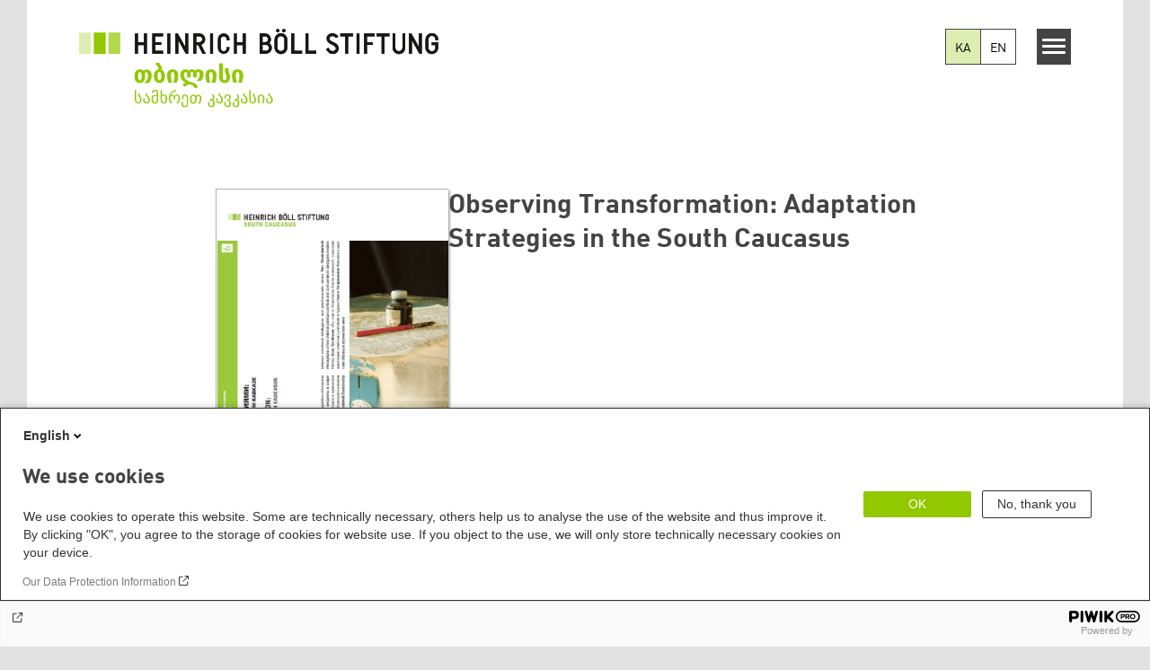

--- FILE ---
content_type: text/html; charset=UTF-8
request_url: https://ge.boell.org/ka/2014/02/14/observing-transformation-adaptation-strategies-south-caucasus
body_size: 9722
content:
<!DOCTYPE html>
<html lang="ka" dir="ltr" prefix="og: https://ogp.me/ns#" id="top-of-page">
  <head>
    <meta charset="utf-8" />
<meta name="description" content="პუბლიკაცია “Observing Transformation: Adaptation Strategies in the South Caucasus” არის სატიპენდიო ნაშრომების მე-6 კრებული. მასში შესულია 2008 და 2010 წელს სასტიპენდიო პროგრამის ფარგლებში განხორციელებული კვლევები." />
<meta name="keywords" content="წიგნები და პუბლიკაციები,წიგნები,პუბლიკაციები - დემოკრატია" />
<link rel="shortlink" href="https://ge.boell.org/ka/node/1063" />
<link rel="canonical" href="https://ge.boell.org/ka/2014/02/14/observing-transformation-adaptation-strategies-south-caucasus" />
<meta property="og:site_name" content="ჰაინრიჰ ბიოლის ფონდის სამხრეთ კავკასიის რეგიონული ბიურო" />
<meta property="og:url" content="https://ge.boell.org/ka/2014/02/14/observing-transformation-adaptation-strategies-south-caucasus" />
<meta property="og:title" content="Observing Transformation: Adaptation Strategies in the South Caucasus | ჰაინრიჰ ბიოლის ფონდის სამხრეთ კავკასიის რეგიონული ბიურო" />
<meta property="og:description" content="პუბლიკაცია “Observing Transformation: Adaptation Strategies in the South Caucasus” არის სატიპენდიო ნაშრომების მე-6 კრებული. მასში შესულია 2008 და 2010 წელს სასტიპენდიო პროგრამის ფარგლებში განხორციელებული კვლევები." />
<meta property="og:image" content="https://ge.boell.org/sites/default/files/styles/product_facebook/public/uploads/2014/02/scholarship_6.jpg.jpeg?itok=32-gqJId" />
<meta name="twitter:card" content="summary_large_image" />
<meta name="twitter:title" content="Observing Transformation: Adaptation Strategies in the South Caucasus | ჰაინრიჰ ბიოლის ფონდის სამხრეთ კავკასიის რეგიონული ბიურო" />
<meta name="twitter:site" content="@boell_stiftung" />
<meta name="twitter:description" content="პუბლიკაცია “Observing Transformation: Adaptation Strategies in the South Caucasus” არის სატიპენდიო ნაშრომების მე-6 კრებული. მასში შესულია 2008 და 2010 წელს სასტიპენდიო პროგრამის ფარგლებში განხორციელებული კვლევები." />
<meta name="twitter:image" content="https://ge.boell.org/sites/default/files/uploads/2014/02/scholarship_6.jpg" />
<meta name="Generator" content="Drupal 10 (https://www.drupal.org)" />
<meta name="MobileOptimized" content="width" />
<meta name="HandheldFriendly" content="true" />
<meta name="viewport" content="width=device-width, initial-scale=1.0" />
<link rel="icon" href="/themes/theodor/favicon.ico" type="image/vnd.microsoft.icon" />
<link rel="alternate" hreflang="en" href="https://ge.boell.org/en/2014/02/11/observing-transformation-adaptation-strategies-south-caucasus" />
<link rel="alternate" hreflang="ka" href="https://ge.boell.org/ka/2014/02/14/observing-transformation-adaptation-strategies-south-caucasus" />

    <title>Observing Transformation: Adaptation Strategies in the South Caucasus | ჰაინრიჰ ბიოლის ფონდის სამხრეთ კავკასიის რეგიონული ბიურო</title>
    <link rel="stylesheet" media="all" href="/themes/contrib/stable/css/system/components/align.module.css?t7h1d5" />
<link rel="stylesheet" media="all" href="/themes/contrib/stable/css/system/components/fieldgroup.module.css?t7h1d5" />
<link rel="stylesheet" media="all" href="/themes/contrib/stable/css/system/components/container-inline.module.css?t7h1d5" />
<link rel="stylesheet" media="all" href="/themes/contrib/stable/css/system/components/clearfix.module.css?t7h1d5" />
<link rel="stylesheet" media="all" href="/themes/contrib/stable/css/system/components/details.module.css?t7h1d5" />
<link rel="stylesheet" media="all" href="/themes/contrib/stable/css/system/components/hidden.module.css?t7h1d5" />
<link rel="stylesheet" media="all" href="/themes/contrib/stable/css/system/components/item-list.module.css?t7h1d5" />
<link rel="stylesheet" media="all" href="/themes/contrib/stable/css/system/components/js.module.css?t7h1d5" />
<link rel="stylesheet" media="all" href="/themes/contrib/stable/css/system/components/nowrap.module.css?t7h1d5" />
<link rel="stylesheet" media="all" href="/themes/contrib/stable/css/system/components/position-container.module.css?t7h1d5" />
<link rel="stylesheet" media="all" href="/themes/contrib/stable/css/system/components/reset-appearance.module.css?t7h1d5" />
<link rel="stylesheet" media="all" href="/themes/contrib/stable/css/system/components/resize.module.css?t7h1d5" />
<link rel="stylesheet" media="all" href="/themes/contrib/stable/css/system/components/system-status-counter.css?t7h1d5" />
<link rel="stylesheet" media="all" href="/themes/contrib/stable/css/system/components/system-status-report-counters.css?t7h1d5" />
<link rel="stylesheet" media="all" href="/themes/contrib/stable/css/system/components/system-status-report-general-info.css?t7h1d5" />
<link rel="stylesheet" media="all" href="/themes/contrib/stable/css/system/components/tablesort.module.css?t7h1d5" />
<link rel="stylesheet" media="all" href="/modules/contrib/blazy/css/blazy.css?t7h1d5" />
<link rel="stylesheet" media="all" href="/modules/custom/boell_copyright_footer/boell_copyright_footer.css?t7h1d5" />
<link rel="stylesheet" media="all" href="/modules/contrib/improved_multi_select/css/improved_multi_select.css?t7h1d5" />
<link rel="stylesheet" media="all" href="/themes/contrib/stable/css/core/assets/vendor/normalize-css/normalize.css?t7h1d5" />
<link rel="stylesheet" media="all" href="/themes/contrib/stable/css/core/normalize-fixes.css?t7h1d5" />
<link rel="stylesheet" media="all" href="/themes/contrib/classy/css/components/messages.css?t7h1d5" />
<link rel="stylesheet" media="all" href="/core/../modules/custom/boell_components/components/language_switcher/language_switcher.css?t7h1d5" />
<link rel="stylesheet" media="print" href="/themes/theodor/styles/print.css?t7h1d5" />
<link rel="stylesheet" media="all" href="/themes/theodor/js/splide/dist/css/splide.min.css?t7h1d5" />
<link rel="stylesheet" media="all" href="/themes/theodor/css/boell-green.css?t7h1d5" />

    
  </head>
  <body class="path-node-1063 route-entity-node-canonical theme-theodor boell-slide-in-menu boell-slide-in-menu--is-used boell-theme-color--boell-green has-local-tabs path-node page-node-type-product" data-lang-code="ka" data-entity-type="node" data-entity-id="1063" data-node-id="1063" id="theme--boell-green">
        <a href="#main-content" class="visually-hidden focusable skip-link">
      Skip to main content
    </a>
    
      <div class="dialog-off-canvas-main-canvas" data-off-canvas-main-canvas>
    <div class="layout-tabs">
  
</div>



<div class="layout-container">

    <div class="region region-pre-header">
    <div data-drupal-messages-fallback class="hidden"></div>

  </div>

  <header class="site-header" role="banner">
      <div class="region region-branding">
    <div id="block-logoka" class="block block-block-content block-block-content36c25e4a-3dcf-4bdf-9aa7-48df4ed457bd">
  
    
      
            <div class="field field--name-field-logo-image-first field--type-file field--label-hidden field__item"><a href="https://ge.boell.org/ka" title="მთავარი" rel="home">
  <img src="https://ge.boell.org/sites/default/files/2019-11/logo-boell-ge-ka-city_0.svg" alt="Heinrich-Böll-Stiftung Logo" />
</a>
</div>
      
            <div class="field field--name-field-logo-image-second field--type-file field--label-hidden field__item"><a href="https://ge.boell.org/ka" title="მთავარი" rel="home">
  <img src="https://ge.boell.org/sites/default/files/2019-11/logo-boell-ge-ka-country.svg" alt="Heinrich-Böll-Stiftung Logo" />
</a>
</div>
      
  </div>

  </div>

      <div class="region region-header">
    
<div  id="block-theodor-boell-components-language-switcher" data-component-id="boell_components:language_switcher">
  <div class="boell-language-switcher"><ul class="boell-language-switcher__links"><li class="ka"><span class="language-link boell-language-switcher--active-language boell-language-switcher__link">KA</span></li><li class="en"><a href="/en/2014/02/11/observing-transformation-adaptation-strategies-south-caucasus" class="language-link boell-language-switcher__link" hreflang="en">EN</a></li></ul></div>

</div>
<div id="block-slideinmenuhamburger" class="block block-boell-slide-in-menu block-slide-in-menu-block-hamburger">
  
    
      <nav class="slide-in-menu__controls" aria-label="Show Slide In Menu">
    <button class="block-boell-slide-in-menu__button slide-in-menu__button hamburger hamburger--elastic" type="button"
            aria-label="Menu" aria-expanded="false" aria-controls="block-boell-slideinmenu" aria-haspopup="true">
            <span class="hamburger-box">
              <span class="hamburger-inner"></span>
            </span>
    </button>
  <span class="menu">მენიუ</span>
</nav>

  </div>

  </div>


    <div class="megamenu-is-hidden region region-slide-in-menu" role="navigation">
  <div id="boell-slideinmenu-slider" class="block menu--slide-in-menu boell-slideinmenu hide" role="navigation">

        <div id="boell-slideinmenu-header" class="block menu--slide-in-menu--header boell-slideinmenu--header">
            <nav class="slide-in-menu__controls" aria-label="Hide Slide In Menu">

        <button id="boell-slide-in-menu__button"
                class="block-boell-slide-in-menu__button slide-in-menu__button hamburger hamburger--elastic"
                type="button"
                aria-label="Menu" aria-expanded="false" aria-controls="boell-slideinmenu-slider">
        <span class="hamburger-box">
          <span class="hamburger-inner"></span>
        </span>
        </button>
      </nav>

            
                              <div class="new-search-form block block-boell-search block-new-search site-header-search block-views" data-drupal-selector="new-search-form">
      <form class="new-search-form" data-drupal-selector="new-search-form" method="get" id="new-search-form" accept-charset="UTF-8" data-drupal-form-fields="edit-new-search,edit-show" action="/ka/facetedsearch" >
      <div class="js-form-item form-item js-form-type-textfield form-type-textfield js-form-item-new-search form-item-new-search">
        <label for="edit-new-search">Enter keyword</label><input data-drupal-selector="edit-new-search" aria-describedby="edit-new-search--description" aria-label="Enter keyword" type="text" id="edit-new-search" name="search_api_fulltext" value="" size="60" maxlength="128" placeholder="Enter keyword" class="form-text">

      </div>
      <div class="site-header-search__open" aria-label="search icon">
        <span class="site-header-search__open-icon"></span>
      </div>
    </form>
  </div>

                          <div class="boell-slide-in-menu--header-blockwrap">
        
      </div>

    </div>
    
    <div class="region region-slide-in-menu-body">
  <div id="boell-slideinmenu-body" class="block menu--slide-in-menu--body boell-slideinmenu--body">
          <nav aria-labelledby="block-mainnavigation-5-menu" id="block-mainnavigation-5" class="block block-menu navigation menu--main">
            
  <div class="visually-hidden" id="block-mainnavigation-5-menu">Main navigation</div>
  

        
            <ul  class="megamenu__menu megamenu__menu--toplevel">
                              
        <li class="menu-item"
                            >

          
                                                      
          <a href="/ka/temebi" class="color--boell-green menu-link" data-drupal-link-system-path="node/4109">თემები</a>
                  </li>
                              
        <li class="menu-item"
                            >

          
                                                      
          <a href="/ka/publikaciebi" class="color--boell-green menu-link" data-drupal-link-system-path="node/125">პუბლიკაციები</a>
                  </li>
                              
        <li class="menu-item"
                            >

          
                                                      
          <a href="/ka/pondi" class="color--boell-green menu-link" data-drupal-link-system-path="node/121">ფონდის შესახებ</a>
                  </li>
          </ul>
  


  </nav>

      </div>
</div><!-- /.region.region-slide-in-menu-body -->

    <div class="region region-slide-in-menu-footer">
  <div id="boell-slideinmenu-footer" class="block menu--slide-in-menu--footer boell-slideinmenu--footer">
          <nav aria-labelledby="block-servicelinkska-2-menu" id="block-servicelinkska-2" class="block block-menu navigation menu--service-links-ka">
            
  <h2 class="visually-hidden" id="block-servicelinkska-2-menu">Service-Links-ka</h2>
  

        

              <ul class="menu">
                          <li class="menu-item"
                      >
        <a href="https://calendar.boell.de/ka/calendar/frontpage?f%5B0%5D=Veranstalter%3A3669">ღონისძიებები</a>
              </li>
                      <li class="menu-item"
                      >
        <a href="/ka/kontakti">კონტაქტი</a>
              </li>
        </ul>
  

  </nav>
<nav aria-labelledby="block-sociallinks-menu" id="block-sociallinks" class="block block-menu navigation menu--social-links">
            
  <h2 class="visually-hidden" id="block-sociallinks-menu">Social Links</h2>
  

        

      <ul class="menu social-links">
                      <li class="menu-item leaf"
                      >

        <a href="https://www.facebook.com/hbf.caucasus"
                   >
          <div class="background"></div>
          <div class="mask facebook"></div>
          Facebook
        </a>
              </li>
                      <li class="menu-item leaf"
                      >

        <a href="https://www.youtube.com/user/hbfsc"
                   >
          <div class="background"></div>
          <div class="mask youtube"></div>
          YouTube
        </a>
              </li>
                      <li class="menu-item leaf"
                      >

        <a href="https://www.flickr.com/photos/hbf_south_causus/"
                   >
          <div class="background"></div>
          <div class="mask flickr"></div>
          Flickr
        </a>
              </li>
                      <li class="menu-item leaf"
                      >

        <a href="https://www.instagram.com/boell_tbilisi/"
                   >
          <div class="background"></div>
          <div class="mask instagram"></div>
          Instagram
        </a>
              </li>
                      <li class="menu-item leaf"
                      >

        <a href="https://soundcloud.com/boell_tbilisi"
                   >
          <div class="background"></div>
          <div class="mask soundcloud"></div>
          Soundcloud
        </a>
              </li>
                      <li class="menu-item leaf"
                      >

        <a href="https://ge.boell.org/feed.xml"
                   >
          <div class="background"></div>
          <div class="mask rss"></div>
          RSS
        </a>
              </li>
      </ul>
    

  </nav>

      </div>
</div><!-- /.region.region-slide-in-menu-footer -->

  </div>
  <div id="after-slide-in-menu" class="after-slide-in-menu"></div>
</div><!-- /.region.region-slide-in-menu -->

  </header>
  

    <div class="afar_mark"></div>

  <main role="main">
    <a id="main-content" tabindex="-1"></a>
    <div class="megamenu-is-hidden region region-slide-in-menu site-content js-etracker">
        <div class="region region-content">
    <div id="block-theodor-content" class="block block-system block-system-main-block">
  
    
      

<div  data-history-node-id="1063" class="node node--type-product node--view-mode-full" data-boell-shop-id="1063">
  <div class="boe-product">

    <article>
      <header class="product-header">
        
                  <div class="product-cover-image">
            
            <div class="field field--name-field-teaser-image field--type-entity-reference field--label-hidden field__item"><article data-view-mode="image_and_licence_var_height" data-show-licence-link="0" data-has-licence="1" data-licence-id="185" data-licence-creator="" data-licence-licence="nil" data-licence-realname="All rights reserved" data-licence-url="http://" data-licence-image="https://ge.boell.org/sites/default/files/styles/3d2_small/public/uploads/2014/02/scholarship_6.jpg.webp?itok=n9IEQ4lF" class="media media--type-image media--view-mode-image-and-licence-var-height">
  
      
            <div class="field field--name-field-media-image field--type-image field--label-hidden field__item">    <img loading="lazy" srcset="/sites/default/files/styles/var_tiny/public/uploads/2014/02/scholarship_6.jpg.webp?itok=50lZRE0Q 160w, /sites/default/files/styles/var_small/public/uploads/2014/02/scholarship_6.jpg.webp?itok=QWPe5Zqy 320w, /sites/default/files/uploads/2014/02/scholarship_6.jpg 589w" sizes="100vw" width="160" height="233" src="/sites/default/files/styles/var_tiny/public/uploads/2014/02/scholarship_6.jpg.jpg?itok=50lZRE0Q" />


</div>
      
  </article>
</div>
      
          </div>
        
                  <div class="product-head">
            <div class="product-head_upper">
              
              <h1 class="product-title">
                <span class="field field--name-title field--type-string field--label-hidden">Observing Transformation: Adaptation Strategies in the South Caucasus</span>

              </h1>
              
              
              
            </div>
            <div class="product-head_lowers">
              
              
  <div class="button-product-wrapper">
    
            

    <div
            class="button-product button-product--download boe-download-link"
            role="button" aria-haspopup="true"
            tabindex="0"
    >
        <span class="download_label">გადმოტვირთვა</span>
        <svg width="19" height="19" viewBox="0 0 19 19" fill="none" xmlns="http://www.w3.org/2000/svg">
    <path d="M1.46161 17.5117H17.5856" stroke="currentColor" stroke-width="1.5" stroke-linecap="round"/>
    <path d="M8.77362 0.758301C8.77362 0.344087 9.10941 0.00830076 9.52362 0.00830078C9.93783 0.0083008 10.2736 0.344087 10.2736 0.758301L8.77362 0.758301ZM10.054 14.2282C9.76106 14.5211 9.28618 14.5211 8.99329 14.2282L4.22032 9.45522C3.92743 9.16233 3.92743 8.68745 4.22032 8.39456C4.51321 8.10167 4.98809 8.10167 5.28098 8.39456L9.52362 12.6372L13.7663 8.39456C14.0592 8.10167 14.534 8.10167 14.8269 8.39456C15.1198 8.68745 15.1198 9.16233 14.8269 9.45522L10.054 14.2282ZM10.2736 0.758301L10.2736 13.6979L8.77362 13.6979L8.77362 0.758301L10.2736 0.758301Z" fill="currentColor"/>
</svg>

    </div>

                
    <div class="download-overlay--wrapper hide part--overlay__texts-with-image" role="dialog">
        <div class="download-overlay--content">
            <span class="close-button"><img src="/themes/theodor/images/close-button.svg" alt="Close Icon" width="20" height="20" /></span>
            <p class="download-overlay--description">
                Please select a file format:
            </p>
            <div class="download-overlay--meta-section">
                                    <div class="download-overlay--image">
                        
            <div class="field field--name-field-teaser-image field--type-entity-reference field--label-hidden field__item"><article data-view-mode="image_and_licence_var_height" data-show-licence-link="0" data-has-licence="1" data-licence-id="185" data-licence-creator="" data-licence-licence="nil" data-licence-realname="All rights reserved" data-licence-url="http://" data-licence-image="https://ge.boell.org/sites/default/files/styles/3d2_small/public/uploads/2014/02/scholarship_6.jpg.webp?itok=n9IEQ4lF" class="media media--type-image media--view-mode-image-and-licence-var-height">
  
      
            <div class="field field--name-field-media-image field--type-image field--label-hidden field__item">    <img loading="lazy" srcset="/sites/default/files/styles/var_tiny/public/uploads/2014/02/scholarship_6.jpg.webp?itok=50lZRE0Q 160w, /sites/default/files/styles/var_small/public/uploads/2014/02/scholarship_6.jpg.webp?itok=QWPe5Zqy 320w, /sites/default/files/uploads/2014/02/scholarship_6.jpg 589w" sizes="100vw" width="160" height="233" src="/sites/default/files/styles/var_tiny/public/uploads/2014/02/scholarship_6.jpg.jpg?itok=50lZRE0Q" />


</div>
      
  </article>
</div>
      
                    </div>
                                <div class="download-overlay--title-n-buttons">
                    <div class="download-overlay--title-n-subtitle"><span class="field field--name-title field--type-string field--label-hidden">Observing Transformation: Adaptation Strategies in the South Caucasus</span>

                        
                    </div>
                                                                                                                                                                                                                                                                                                                                                                                                                                                                                                                                                                                                                                                                                                                                                            
  
      

  <a class="download-link download-link-pdf" href="/sites/default/files/publication_2008-2010_print.pdf" role="">
          <span class="type">pdf</span>
        <span class="icon"><svg width="19" height="19" viewBox="0 0 19 19" fill="none" xmlns="http://www.w3.org/2000/svg">
    <path d="M1.46161 17.5117H17.5856" stroke="currentColor" stroke-width="1.5" stroke-linecap="round"/>
    <path d="M8.77362 0.758301C8.77362 0.344087 9.10941 0.00830076 9.52362 0.00830078C9.93783 0.0083008 10.2736 0.344087 10.2736 0.758301L8.77362 0.758301ZM10.054 14.2282C9.76106 14.5211 9.28618 14.5211 8.99329 14.2282L4.22032 9.45522C3.92743 9.16233 3.92743 8.68745 4.22032 8.39456C4.51321 8.10167 4.98809 8.10167 5.28098 8.39456L9.52362 12.6372L13.7663 8.39456C14.0592 8.10167 14.534 8.10167 14.8269 8.39456C15.1198 8.68745 15.1198 9.16233 14.8269 9.45522L10.054 14.2282ZM10.2736 0.758301L10.2736 13.6979L8.77362 13.6979L8.77362 0.758301L10.2736 0.758301Z" fill="currentColor"/>
</svg>
</span>
  </a>
                                                                                                                                                    </div>
            </div>
        </div>
    </div>

    
                
        </div>


            </div>
                                 </div>         
      </header>

      
            <div class="text-formatted field field--name-body field--type-text-with-summary field--label-hidden field__item"><p>პუბლიკაცია “Observing Transformation: Adaptation Strategies in the South Caucasus” არის სატიპენდიო ნაშრომების მე-6 კრებული. მასში შესულია 2008 და 2010 წელს სასტიპენდიო პროგრამის ფარგლებში განხორციელებული კვლევები.</p>
</div>
      

      

      <div class='product-details'>
        <details class="accordion">
          <summary class="accordion__title product-details__title" aria-expanded="true" id="product-details"
                   aria-controls="product-details-fields">
            Product details          </summary>
          <section class="accordion__text product-details__fields" id="product-details-fields"
                   aria-labelledby="product-details">
            <div>
<div >
    
  <div class="field field--name-field-date-of-publication field--type-string field--label-inline clearfix">
    <div class="field__label">Date of Publication</div>
              <div class="field__item">2011</div>
          </div>

  <div class="field field--name-field-publisher field--type-string field--label-inline clearfix">
    <div class="field__label">Publisher</div>
              <div class="field__item">ჰაინრიჰ ბიოლის ფონდი</div>
          </div>

  <div class="field field--name-field-licence field--type-licence field--label-inline clearfix">
    <div class="field__label">Licence</div>
              <div class="field__item">All rights reserved</div>
          </div>

  <div class="field field--name-field-language-of-publication field--type-string field--label-inline clearfix">
    <div class="field__label">Language of publication</div>
              <div class="field__item">ინგლისური/ქართული</div>
          </div>

  <div class="field field--name-field-isbn field--type-string field--label-inline clearfix">
    <div class="field__label">ISBN / DOI</div>
              <div class="field__item">978-9941-9009-9-0</div>
          </div>

  </div></div>
          </section>
        </details>

              </div>

    </article>

    
  <div class="field field--name-field-tags field--type-entity-reference field--label-above">
    <div class="field__label">Tags</div>
          <ul class="field__items">
              <li class="field__item"><a href="/ka/tegebi/publikatsiebi-demokratia" hreflang="ka">პუბლიკაციები - დემოკრატია</a></li>
          <li class="field__item"><a href="/ka/tegebi/cignebi" hreflang="ka">წიგნები</a></li>
          <li class="field__item"><a href="/ka/tegebi/cignebi-da-publikatsiebi" hreflang="ka">წიგნები და პუბლიკაციები</a></li>
              </ul>
      </div>


    

  </div>
</div><!-- /.node--product -->

  </div>

  </div>

    </div>
    
        <div class="print-copyright-container">
      <p class="print-copyright-text">
        <b>© Heinrich-Böll-Stiftung e.V.</b><br>
        Schumannstraße 8<br>
        10117 Berlin<br>
        T +49 (30) 285 34-0<br>
        F +49 (30) 285 34-109<br>
        <i>www.boell.de</i><br>
        <i>info@boell.de</i>

      </p>
    </div>
  </main>

  <div class="afar_mark"></div>

  <footer class="site-footer" role="contentinfo">

      <div class="site-footer--tabs">
  <div class="site-footer-top-wrapper">
    <div class="inner">
      
    </div>
  </div>
  <div class="site-footer-middle-wrapper">
    <div class="inner">
        <div class="region region-footer-content">
    <div id="block-theodor-contactdirections" class="block-footify-block block block-block-content block-block-content93515fc0-5c0f-457e-aba8-b5886f8fc696">
  
      <h2>Contact/Directions</h2>
    
      
            <div class="text-formatted field field--name-body field--type-text-with-summary field--label-hidden field__item"><p><strong>Heinrich Boell Foundation Tbilisi Office - South Caucasus Region</strong><br>46a, Irakli Abashidze Str.<br>Tbilisi 0179<br>Georgia<br>E info[at]ge.boell.org</p><p>T +995-32-238 04 67</p><p><strong>Opening hours:</strong>&nbsp;<br>11: 00 - 17:00</p><p><a href="https://osm.org/go/x__zZLyaV?node=7813036342%C2%A0" target="_blank">Map</a></p><p><strong>Armenia Project Office</strong><br>50, Nalbandyan st., apt. 6<br>Yerevan 0010<br>Armenia</p><p><strong>Opening hours:</strong><br>10:00 - 18:00</p><p><a href="https://www.openstreetmap.org/search?query=50+Nalbandyan+street#map=19/40.180343/44.518535" target="_blank">Map</a></p><p>T +374 10 58 32 34<br>E am-info[at]am.boell.org<br>&nbsp;</p></div>
      
  </div>
<nav aria-labelledby="block-theodor-sociallinks-2-menu" id="block-theodor-sociallinks-2" class="block block-menu navigation menu--social-links">
      
  <h2 id="block-theodor-sociallinks-2-menu">Social Links</h2>
  

        

      <ul class="menu social-links">
                      <li class="menu-item leaf"
                      >

        <a href="https://www.facebook.com/hbf.caucasus"
                   >
          <div class="background"></div>
          <div class="mask facebook"></div>
          Facebook
        </a>
              </li>
                      <li class="menu-item leaf"
                      >

        <a href="https://www.youtube.com/user/hbfsc"
                   >
          <div class="background"></div>
          <div class="mask youtube"></div>
          YouTube
        </a>
              </li>
                      <li class="menu-item leaf"
                      >

        <a href="https://www.flickr.com/photos/hbf_south_causus/"
                   >
          <div class="background"></div>
          <div class="mask flickr"></div>
          Flickr
        </a>
              </li>
                      <li class="menu-item leaf"
                      >

        <a href="https://www.instagram.com/boell_tbilisi/"
                   >
          <div class="background"></div>
          <div class="mask instagram"></div>
          Instagram
        </a>
              </li>
                      <li class="menu-item leaf"
                      >

        <a href="https://soundcloud.com/boell_tbilisi"
                   >
          <div class="background"></div>
          <div class="mask soundcloud"></div>
          Soundcloud
        </a>
              </li>
                      <li class="menu-item leaf"
                      >

        <a href="https://ge.boell.org/feed.xml"
                   >
          <div class="background"></div>
          <div class="mask rss"></div>
          RSS
        </a>
              </li>
      </ul>
    

  </nav>
<div id="block-theodor-footify" class="block block-boell-footify block-footify-block">
  
      <h2>Federal Foundations
</h2>
    
      <ul class="menu federal-foundation">
  <li class="submenu-head submenu-1">Heinrich-Böll-Stiftung
    <ul class="submenu">
      <li class="first leaf"><a href="https://www.boell.de" title="">Head Quarter</a></li>
    </ul>
  </li>
  <li class="submenu-head submenu-2">State-Level Foundations
    <ul class="submenu">
      <li class="first leaf"><a href="https://www.boell-bw.de/" title="">Baden-Wuerttemberg</a></li>
      <li class="leaf"><a href="https://www.petrakellystiftung.de/" title="">Bavaria</a></li>
      <li class="leaf"><a href="https://www.bildungswerk-boell.de/" title="">Berlin</a></li>
      <li class="leaf"><a href="https://www.boell-brandenburg.de/" title="">Brandenburg</a></li>
      <li class="leaf"><a href="https://www.boell-bremen.de/" title="">Bremen</a></li>
      <li class="leaf"><a href="https://www.boell-hamburg.de/" title="">Hamburg</a></li>
      <li class="leaf"><a href="https://www.boell-hessen.de/" title="">Hesse</a></li>
      <li class="leaf"><a href="https://www.boell-mv.de/" title="">Mecklenburg-Hither Pomerania</a></li>
      <li class="leaf"><a href="https://www.slu-boell.de/" title="">Lower Saxony</a></li>
      <li class="leaf"><a href="https://www.boell-nrw.de/" title="">North Rhine- Westphalia</a></li>
      <li class="leaf"><a href="https://www.boell-rlp.de/" title="">Rhineland-Palatinate</a></li>
      <li class="leaf"><a href="https://www.boell-saar.de" title="">Saarland</a></li>
      <li class="leaf"><a href="https://www.weiterdenken.de/" title="">Saxony</a></li>
      <li class="leaf"><a href="https://www.boell-sachsen-anhalt.de/" title="">Saxony-Anhalt</a></li>
      <li class="leaf"><a href="https://www.boell-sh.de/" title="">Schleswig-Holstein</a></li>
      <li class="last leaf"><a href="https://www.boell-thueringen.de/" title="">Thuringia</a></li>
    </ul>
  </li>
</ul>

  </div>
<div id="block-theodor-footify-2" class="block block-boell-footify block-footify-block">
  
      <h2>International Offices
</h2>
    
      <ul class="menu">
  <li class="submenu-head submenu-1">Asia
    <ul class="submenu">
      <li class="first leaf"><a href="https://cn.boell.org" title="">Beijing Representative Office</a></li>
      <li class="leaf"><a href="https://in.boell.org" title="">New Delhi Office - India</a></li>
      <li class="leaf"><a href="https://kh.boell.org" title="">Phnom Penh Office  - Cambodia</a></li>
      <li class="last leaf"><a href="https://th.boell.org" title="">Southeast Asia Regional Office</a></li>
       <li class="last leaf"><a href="https://kr.boell.org" title="">Seoul office - East Asia | Global Dialogue</a></li>
    </ul>
	</li>
  <li class="submenu-head submenu-2">Africa
		<ul class="submenu">
      <li class="first leaf"><a href="https://hoa.boell.org">Horn of Africa Office - Somalia/Somaliland, Sudan, Ethiopia</a></li>
      <li class="leaf"><a href="https://ke.boell.org" title="">Nairobi Office - Kenya, Uganda, Tanzania</a></li>
      <li class="leaf"><a href="https://ng.boell.org" title="">Abuja Office - Nigeria</a></li>
      <li class="leaf"><a href="https://sn.boell.org" title="">Dakar Office - Senegal</a></li>
      <li class="last leaf"><a href="https://za.boell.org" title="">Cape Town Office - South Africa, Namibia, Zimbabwe</a></li>
		</ul>
	</li>
    <li class="submenu-head submenu-3">Europe
      <ul class="submenu">
        <li class="first leaf"><a href="https://ba.boell.org/" title="">Sarajevo Office - Bosnia and Herzegovina, North Macedonia</a></li>
        <li class="leaf"><a href="https://pl.boell.org/" title="">Warsaw Office - Poland</a></li>
        <li class="leaf"><a href="https://cz.boell.org/" title="">Prague Office - Czech Republic, Slovakia, Hungary</a></li>
        <li class="leaf"><a href="https://eu.boell.org" title="">Brussels - European Union | Global Dialogue</a></li>
        <li class="leaf"><a href="https://fr.boell.org" title="">Paris Office - France, Italy</a></li>
        <li class="leaf"><a href="https://gr.boell.org/" title="">Thessaloniki Office - Greece</a></li>
        <li class="leaf"><a href="https://ge.boell.org/" title="">Tbilisi Office - South Caucasus Region</a></li>
        <li class="leaf"><a href="https://rs.boell.org/" title="">Belgrade Office - Serbia, Montenegro, Kosovo</a></li>
        <li class="leaf"><a href="https://al.boell.org/" title="">Tirana Office - Albania</a></li>
        <li class="leaf"><a href="https://tr.boell.org/" title="">Istanbul Office - Turkey</a></li>
        <li class="last leaf"><a href="https://ua.boell.org/" title="">Kyiv Office - Ukraine</a></li>
      </ul>
    </li>
  <li class="submenu-head submenu-4">North America
    <ul class="submenu">
      <li class="first last leaf"><a href="https://us.boell.org" title="">Washington, DC Office - USA, Canada, Global Dialogue</a></li>
    </ul>
  </li>
  <li class="submenu-head submenu-5">Latin America
    <ul class="submenu">
      <li class="first leaf"><a href="https://br.boell.org/" title="">Rio de Janeiro Office - Brazil</a></li>
      <li class="leaf"><a href="https://cl.boell.org" title="">Santiago de Chile Office - Chile, Peru, Bolivia</a></li>
      <li class="leaf"><a href="https://centroamerica.boell.org/" title="">Centroamerica Office</a></li>
      <li class="leaf"><a href="https://co.boell.org" title="">Bogotá Office - Colombia</a></li>
      <li class="last leaf"><a href="https://mx.boell.org" title="">Mexico City Office - Mexico and the Caribbean</a></li>
    </ul>
  </li>
  <li class="submenu-head submenu-6">Middle East &amp; North Africa
    <ul class="submenu">
      <li class="first leaf"><a href="https://il.boell.org" title="">Tel Aviv Office - Israel</a></li>
      <li class="leaf"><a href="https://lb.boell.org" title="">Beirut Office - Libanon, Syria, Iraq</a></li>
      <li class="leaf"><a href="https://ma.boell.org/" title="">Rabat Office - Morocco</a></li>
      <li class="leaf"><a href="https://tn.boell.org/" title="">Tunis Office - Tunisia</a></li>
      <li class="last leaf"><a href="https://ps.boell.org" title="">Ramallah Office - Palestine and Jordan</a></li>
    </ul>
  </li>
</ul>

  </div>
<div id="block-theodor-footify-3" class="block block-boell-footify block-footify-block">
  
      <h2>Topic Portals
</h2>
    
      <ul class="menu">
  <li class="first leaf"><a href="http://kommunalwiki.boell.de/index.php/Hauptseite" title="">KommunalWiki</a></li>
  <li class="leaf"><a href="http://heimatkunde.boell.de" title="">Heimatkunde</a></li>
  <li class="leaf"><a href="http://boell.de/en/foundation/green-academy" title="">Green Academy</a></li>
  <li class="leaf"><a href="http://www.gwi-boell.de" title="">Gunda-Werner-Institute</a></li>
  <li class="leaf"><a href="http://www.greencampus.de" title="">GreenCampus</a></li>
  <li class="leaf"><a href="http://boell.de/en/foundation/research-archive" title="">Research Archive</a></li>
  <li class="last leaf"><a href="http://www.boell.de/en/foundation/scholarships" title="">Studienwerk</a></li>
</ul>

  </div>
<div id="block-theodor-footify-4" class="block block-boell-footify block-footify-block">
  
      <h2>Media Sites
</h2>
    
      <ul class="menu">
	<li class="first leaf"><a href="https://infohub-plastic.org" title="">Info Hub on Plastic</a></li>
</ul>

  </div>
<div id="block-theodor-footify-5" class="block block-boell-footify block-footify-block">
  
      <h2>Green Websites</h2>
    
      <ul class="menu">
	<li class="first leaf"><a href="https://www.gruene.de" title="">German Green Party</a></li>
	<li class="leaf"><a href="https://www.gruene-bundestag.de" title="">German Green Party at Bundestag</a></li>
	<li class="leaf"><a href="https://europeangreens.eu" title="">European Greens</a></li>
	<li class="leaf"><a href="https://www.gruene-europa.de" title="">Greens in the EU Parliament</a></li>
	<li class="last leaf"><a href="https://gef.eu/home/" title="">Green European Foundation</a></li>
</ul>

  </div>

  </div>

    </div>
  </div>
</div>
  
  
  <div class="site-footer-bottom-wrapper">
    <div class="inner">
      <div class="site-footer-bottom-top">
        <div class="region region-footer-bottom site-footer-bottom">
  <div class="site-footer-bottom__copyright"></div>
      <div id="block-theodor-logoen" class="block block-block-content block-block-contentedb838b7-c3d9-4b52-bbbe-36b2ad6fe197">
  
    
      
            <div class="field field--name-field-logo-image-first field--type-file field--label-hidden field__item"><a href="https://ge.boell.org/ka" title="მთავარი" rel="home">
  <img src="https://ge.boell.org/sites/default/files/2019-11/logo-boell-ge-en-city.svg" alt="Heinrich-Böll-Stiftung Logo" />
</a>
</div>
      
            <div class="field field--name-field-logo-image-second field--type-file field--label-hidden field__item"><a href="https://ge.boell.org/ka" title="მთავარი" rel="home">
  <img src="https://ge.boell.org/sites/default/files/2019-11/logo-boell-ge-en-country.svg" alt="Heinrich-Böll-Stiftung Logo" />
</a>
</div>
      
  </div>
<nav aria-labelledby="block-theodor-footer-menu" id="block-theodor-footer" class="block block-menu navigation menu--footer">
            
  <h2 class="visually-hidden" id="block-theodor-footer-menu">Footer menu</h2>
  

        

  <ul class="site-footer-bottom__menu">
                <li class="site-footer-bottom__menu-item">
        <a href="/ka/node/185" data-drupal-link-system-path="node/185">ანაბეჭდი</a>
              </li>
                <li class="site-footer-bottom__menu-item">
        <a href="https://www.boell.de/en/privacy-policy-en">კონფიდენციალურობა</a>
              </li>
      </ul>


  </nav>
<div id="block-analyticsblock" class="block block-boell-analytics-block block-analytics-block">
  
    
      <script type="text/javascript">
(function(window, document, dataLayerName, id) {
window[dataLayerName]=window[dataLayerName]||[],window[dataLayerName].push({start:(new Date).getTime(),event:"stg.start"});var scripts=document.getElementsByTagName('script')[0],tags=document.createElement('script');
function stgCreateCookie(a,b,c){var d="";if(c){var e=new Date;e.setTime(e.getTime()+24*c*60*60*1e3),d="; expires="+e.toUTCString()}document.cookie=a+"="+b+d+"; path=/"}
var isStgDebug=(window.location.href.match("stg_debug")||document.cookie.match("stg_debug"))&&!window.location.href.match("stg_disable_debug");stgCreateCookie("stg_debug",isStgDebug?1:"",isStgDebug?14:-1);
var qP=[];dataLayerName!=="dataLayer"&&qP.push("data_layer_name="+dataLayerName),isStgDebug&&qP.push("stg_debug");var qPString=qP.length>0?("?"+qP.join("&")):"";
tags.async=!0,tags.src="//boell.containers.piwik.pro/"+id+".js"+qPString,scripts.parentNode.insertBefore(tags,scripts);
!function(a,n,i){a[n]=a[n]||{};for(var c=0;c<i.length;c++)!function(i){a[n][i]=a[n][i]||{},a[n][i].api=a[n][i].api||function(){var a=[].slice.call(arguments,0);"string"==typeof a[0]&&window[dataLayerName].push({event:n+"."+i+":"+a[0],parameters:[].slice.call(arguments,1)})}}(i[c])}(window,"ppms",["tm","cm"]);
})(window, document, 'dataLayer', '99143851-b103-43a4-a0ba-1a820b03d2dc');
</script><noscript><iframe src="//boell.containers.piwik.pro/99143851-b103-43a4-a0ba-1a820b03d2dc/noscript.html" height="0" width="0" style="display:none;visibility:hidden"></iframe></noscript>
  </div>

  </div><!-- /.region.region-footer-bottom.site-footer-bottom -->

          
      </div>
      <div class="block block-boell-copyright-footer">
  
    
      <div class="boell-copyright-footer"></div>
  </div>

    </div>
  </div>
</footer>


  <div class="back-to-top">
    <a href="#top-of-page" class="button--back-to-top" data-to-top-button
       aria-label="go to the top of this page" role="button">
      <span>back to top</span>
    </a>
  </div>

</div>
  </div>

    
    <script type="application/json" data-drupal-selector="drupal-settings-json">{"path":{"baseUrl":"\/","pathPrefix":"ka\/","currentPath":"node\/1063","currentPathIsAdmin":false,"isFront":false,"currentLanguage":"ka","currentQuery":{"_wrapper_format":"html"}},"pluralDelimiter":"\u0003","suppressDeprecationErrors":true,"fitvids":{"selectors":".js-fitvid-aspect-ratio\r,.field--name-field-media-oembed-video\r,.field--name-body\r,.grid-box-youtube_channel\r,.grid-box-video .grid-box-inner\r,.grid-box-plaintext .grid-box-inner\r,.grid .teaser__text\r,.grid-box-call_to_action_fullbleed__media","custom_vendors":"iframe[src^=\u0022https:\/\/youtu.be\u0022],iframe[src^=\u0022\/media\/oembed\u0022],iframe[src^=\u0022https:\/\/www.facebook.com\/plugins\/video\u0022]","ignore_selectors":""},"improved_multi_select":{"selectors":["select[multiple]:not([id=\u0022edit-field-tags\u0022])"],"filtertype":"partial","placeholder_text":"","orderable":false,"js_regex":false,"groupresetfilter":false,"remove_required_attr":false,"buttontext_add":"\u003E","buttontext_addall":"\u00bb","buttontext_del":"\u003C","buttontext_delall":"\u00ab","buttontext_moveup":"Move up","buttontext_movedown":"Move down"},"field_group":{"html_element":{"mode":"full","context":"view","settings":{"classes":"","id":"","element":"div","show_label":false,"label_element":"h3","label_element_classes":"","attributes":"","effect":"none","speed":"fast"}}},"user":{"uid":0,"permissionsHash":"3a72e10d86fc2cedbe1d0ccab762bd2c1951cd2a46538ee2d3bd92d7dfbe0f6a"}}</script>
<script src="/core/assets/vendor/jquery/jquery.min.js?v=3.7.1"></script>
<script src="/core/assets/vendor/once/once.min.js?v=1.0.1"></script>
<script src="/sites/default/files/languages/ka_wG-UOpoHPt1XRkLmgR7mvOzDvWDy_oYNxcgqhz__Bpk.js?t7h1d5"></script>
<script src="/core/misc/drupalSettingsLoader.js?v=10.5.5"></script>
<script src="/core/misc/drupal.js?v=10.5.5"></script>
<script src="/core/misc/drupal.init.js?v=10.5.5"></script>
<script src="/core/misc/debounce.js?v=10.5.5"></script>
<script src="/modules/contrib/blazy/js/dblazy.min.js?t7h1d5"></script>
<script src="/modules/contrib/blazy/js/plugin/blazy.once.min.js?t7h1d5"></script>
<script src="/modules/contrib/blazy/js/plugin/blazy.sanitizer.min.js?t7h1d5"></script>
<script src="/modules/contrib/blazy/js/plugin/blazy.dom.min.js?t7h1d5"></script>
<script src="/modules/contrib/blazy/js/base/blazy.base.min.js?t7h1d5"></script>
<script src="/modules/contrib/blazy/js/plugin/blazy.dataset.min.js?t7h1d5"></script>
<script src="/modules/contrib/blazy/js/base/blazy.min.js?t7h1d5"></script>
<script src="/modules/custom/boell_copyright_footer/boell_copyright_footer.js?v=1.2.11"></script>
<script src="/modules/custom/boell_grid_boxes/grid/js/boell_grid_scripts.js?v=1.7"></script>
<script src="/modules/custom/boell_slide_in_menu/js/slide_in_menu.js?v=1.3.1"></script>
<script src="/core/../modules/custom/boell_components/components/language_switcher/language_switcher.js?t7h1d5"></script>
<script src="/libraries/fitvids/jquery.fitvids.js?v=10.5.5"></script>
<script src="/modules/contrib/fitvids/js/init-fitvids.js?v=10.5.5"></script>
<script src="/modules/contrib/grid/src/TwoClick/js/two-click-embedding.js?v=1.0.8"></script>
<script src="/modules/contrib/improved_multi_select/js/improved_multi_select.js?v=10.5.5"></script>
<script src="/modules/custom/ph_gallery/js/swiped-events.js?v=1.4"></script>
<script src="/modules/custom/ph_gallery/js/ph_new_gallery.js?v=1.4"></script>
<script src="/modules/custom/ph_infobox_field/tabs.jquery.js?t7h1d5"></script>
<script src="/themes/theodor/js/velocity.min.js?v=1.2.45"></script>
<script src="/themes/theodor/js/header.js?v=1.2.45"></script>
<script src="/themes/theodor/js/script.js?v=1.2.45"></script>
<script src="/themes/theodor/js/grid.js?v=1.2.45"></script>
<script src="/themes/theodor/js/splide/dist/js/splide.min.js?v=1.2.45"></script>
<script src="/themes/theodor/js/stickyjs/jquery.sticky.js?v=1.2.45"></script>
<script src="/themes/theodor/js/facets-custom.js?v=1.2.45"></script>
<script src="/themes/theodor/js/scrollover.js?v=1.2.45"></script>
<script src="/themes/theodor/js/topics-pager.js?v=1.2.45"></script>
<script src="/themes/theodor/js/collapsible-text.js?v=1.2.45"></script>
<script src="/themes/theodor/js/back-to-top.js?v=1.2.45"></script>
<script src="/themes/theodor/js/sticky-product.js?v=1.2.45"></script>
<script src="/themes/theodor/js/footnotes.js?v=1.2.45"></script>
<script src="/themes/theodor/js/infinite-scroll/infinite-scroll.js?v=4.0.1"></script>

  </body>
</html>


--- FILE ---
content_type: image/svg+xml
request_url: https://ge.boell.org/themes/theodor/images/chevron-down.svg
body_size: 59
content:
<svg width="18" height="11" viewBox="0 0 18 11" fill="none" xmlns="http://www.w3.org/2000/svg">
  <path d="M1.00001 1.84144L8.78615 9.62758" stroke="#444444" stroke-width="2" stroke-linecap="round" stroke-linejoin="round"/>
  <path d="M16.7113 1.84135L8.92515 9.62749" stroke="#444444" stroke-width="2" stroke-linecap="round" stroke-linejoin="round"/>
</svg>



--- FILE ---
content_type: image/svg+xml
request_url: https://ge.boell.org/sites/default/files/2019-11/logo-boell-ge-en-city.svg
body_size: 2035
content:
<?xml version="1.0" encoding="utf-8"?>
<!-- Generator: Adobe Illustrator 22.1.0, SVG Export Plug-In . SVG Version: 6.00 Build 0)  -->
<svg version="1.1" id="Ebene_1" xmlns="http://www.w3.org/2000/svg" xmlns:xlink="http://www.w3.org/1999/xlink" x="0px" y="0px"
	 viewBox="0 0 399 61" style="enable-background:new 0 0 399 61;" xml:space="preserve">
<style type="text/css">
	.st0{fill:#FFFFFF;}
	.st1{fill:#181716;}
	.st2{fill:#B2D84C;}
	.st3{fill:#91C800;}
	.st4{fill:#DEEEB2;}
</style>
<rect class="st0" width="400" height="61"/>
<title>Tbilisi_SouthCaucasusReg_EN_komplett</title>
<path class="st1" d="M72.1,14.8V5.1h3.2v22.4h-3.2V18h-6.7v9.6h-3.2V5.1h3.2v9.6L72.1,14.8L72.1,14.8z"/>
<path class="st1" d="M93.3,5.1v3.2h-8.7v6.4h6.7V18h-6.7v6.4h8.7v3.2H81.4V5.1H93.3z"/>
<path class="st1" d="M101.3,5.1v22.4h-3.2V5.1H101.3z"/>
<path class="st1" d="M121.3,5.1v22.4h-2.6l-8.3-14.8v14.8h-3.2V5.1h2.6l8.3,14.7V5.1H121.3z"/>
<path class="st1" d="M133.8,5.1c3.5,0,6.4,2.9,6.4,6.4c0,2.8-1.8,5.2-4.5,6.1l5.1,9.9h-3.6l-4.8-9.6h-2.1v9.6h-3.2V5.1H133.8z
	 M130.3,8.3v6.4h3.6c1.8-0.1,3.1-1.6,3-3.4c-0.1-1.6-1.4-2.9-3-3C133.9,8.3,130.3,8.3,130.3,8.3z"/>
<path class="st1" d="M148.9,5.1v22.4h-3.2V5.1H148.9z"/>
<path class="st1" d="M154.4,11.2c0-3.6,2.9-6.4,6.4-6.4c3.6,0,6.4,2.9,6.4,6.4v1.3H164v-1.3c0-1.8-1.4-3.2-3.2-3.2s-3.2,1.4-3.2,3.2
	v10.3c0,1.8,1.4,3.2,3.2,3.2s3.2-1.4,3.2-3.2v-1.3h3.2v1.3c0,3.6-2.9,6.4-6.4,6.4c-3.6,0-6.4-2.9-6.4-6.4L154.4,11.2L154.4,11.2z"/>
<path class="st1" d="M182,14.8V5.1h3.2v22.4H182V18h-6.7v9.6h-3.2V5.1h3.2v9.6L182,14.8L182,14.8z"/>
<path class="st1" d="M206.7,5.1c3.5,0,6.4,2.9,6.4,6.4c0.1,1.6-0.6,3.2-1.7,4.4c1.7,1.2,2.8,3.1,2.7,5.2c0,3.5-2.9,6.4-6.4,6.4h-7.1
	V5.1H206.7z M203.8,8.3v6.4h2.9c1.8-0.1,3.1-1.6,3-3.4c-0.1-1.6-1.4-2.9-3-3C206.7,8.3,203.8,8.3,203.8,8.3z M203.8,18v6.4h3.9
	c1.7,0.1,3.2-1.2,3.2-2.9c0-0.1,0-0.2,0-0.3c0.1-1.7-1.2-3.1-2.9-3.1c-0.1,0-0.3,0-0.4,0L203.8,18z"/>
<path class="st1" d="M224.4,4.8c3.9,0,7,3.2,7.1,7.1v9c-0.1,3.9-3.4,6.9-7.3,6.8c-3.7-0.1-6.7-3.1-6.8-6.8v-9
	C217.3,8,220.5,4.8,224.4,4.8z M220.8,0c1.1,0,1.9,0.9,1.9,1.9c0,1.1-0.9,1.9-1.9,1.9c-1.1,0-1.9-0.9-1.9-1.9l0,0
	C218.9,0.9,219.8,0,220.8,0z M224.4,24.7c2.1,0,3.8-1.7,3.9-3.9v-9c-0.1-2.1-1.9-3.8-4-3.6c-2,0.1-3.5,1.7-3.6,3.6v9
	C220.5,23,222.2,24.7,224.4,24.7z M227.6,0c1.1,0,1.9,0.9,1.9,1.9c0.1,1.1-0.7,2-1.8,2.1s-2-0.7-2.1-1.8c0-0.1,0-0.2,0-0.3
	C225.6,0.9,226.5,0,227.6,0z"/>
<path class="st1" d="M239.1,5.1v19.2h8.6v3.2h-11.9V5.1H239.1z"/>
<path class="st1" d="M254.8,5.1v19.2h8.7v3.2h-11.9V5.1H254.8z"/>
<path class="st1" d="M281.7,4.8c2.7,0.1,5.1,1.6,6.4,3.8l-2.8,1.5c-0.7-1.3-2.1-2.1-3.6-2.1c-2.3,0-3.5,1.1-3.5,2.6s1,2.6,3.2,3.6
	l3.1,1.5c2.4,1.1,4,3.4,4,6.1c-0.2,3.5-3.2,6.3-6.7,6.1c-3.9,0-6.3-3.1-7.4-5.5l2.6-1.5c1.1,2.2,2.5,3.8,4.7,3.8s3.5-1.5,3.5-2.9
	s-0.9-2.5-2.9-3.6l-3.1-1.5c-2.5-1-4.2-3.4-4.2-6.1C275,7.2,277.9,4.8,281.7,4.8z"/>
<path class="st1" d="M304.5,5.1v3.2H299v19.2h-3.2V8.3h-5.5V5.1H304.5z"/>
<path class="st1" d="M311.5,5.1v22.4h-3.2V5.1H311.5z"/>
<path class="st1" d="M328.5,5.1v3.2h-8.6v6.4h6.7V18h-6.7v9.6h-3.2V5.1H328.5z"/>
<path class="st1" d="M344.9,5.1v3.2h-5.5v19.2h-3.2V8.3h-5.5V5.1H344.9z"/>
<path class="st1" d="M362.5,5.1v15.7c-0.1,3.9-3.4,6.9-7.3,6.8c-3.7-0.1-6.7-3.1-6.8-6.8V5.1h3.2v15.7c-0.1,2.1,1.5,3.9,3.6,4
	s3.9-1.5,4-3.6c0-0.1,0-0.3,0-0.4V5.1H362.5z"/>
<path class="st1" d="M380.8,5.1v22.4h-2.6l-8.3-14.8v14.8h-3.2V5.1h2.6l8.3,14.8V5.1H380.8z"/>
<path class="st1" d="M384.9,11.9c0.1-3.9,3.4-6.9,7.3-6.8c3.7,0.1,6.7,3.1,6.8,6.8v0.6h-3.2v-0.6c0-2.1-1.7-3.9-3.9-3.9
	s-3.9,1.7-3.9,3.9v9c0,2.1,1.7,3.9,3.9,3.9s3.9-1.7,3.9-3.9l0,0V18h-4.2v-3.2h7.3v6.1c-0.1,3.9-3.4,6.9-7.3,6.8
	c-3.7-0.1-6.7-3.1-6.8-6.8L384.9,11.9z"/>
<path class="st1" d="M72.1,14.8V5.1h3.2v22.4h-3.2V18h-6.7v9.6h-3.2V5.1h3.2v9.6L72.1,14.8L72.1,14.8z"/>
<path class="st1" d="M93.3,5.1v3.2h-8.7v6.4h6.7V18h-6.7v6.4h8.7v3.2H81.4V5.1H93.3z"/>
<path class="st1" d="M101.3,5.1v22.4h-3.2V5.1H101.3z"/>
<path class="st1" d="M121.3,5.1v22.4h-2.6l-8.3-14.8v14.8h-3.2V5.1h2.6l8.3,14.7V5.1H121.3z"/>
<path class="st1" d="M133.8,5.1c3.5,0,6.4,2.9,6.4,6.4c0,2.8-1.8,5.2-4.5,6.1l5.1,9.9h-3.6l-4.8-9.6h-2.1v9.6h-3.2V5.1H133.8z
	 M130.3,8.3v6.4h3.6c1.8-0.1,3.1-1.6,3-3.4c-0.1-1.6-1.4-2.9-3-3C133.9,8.3,130.3,8.3,130.3,8.3z"/>
<path class="st1" d="M148.9,5.1v22.4h-3.2V5.1H148.9z"/>
<path class="st1" d="M154.4,11.2c0-3.6,2.9-6.4,6.4-6.4c3.6,0,6.4,2.9,6.4,6.4v1.3H164v-1.3c0-1.8-1.4-3.2-3.2-3.2s-3.2,1.4-3.2,3.2
	v10.3c0,1.8,1.4,3.2,3.2,3.2s3.2-1.4,3.2-3.2v-1.3h3.2v1.3c0,3.6-2.9,6.4-6.4,6.4c-3.6,0-6.4-2.9-6.4-6.4L154.4,11.2L154.4,11.2z"/>
<path class="st1" d="M182,14.8V5.1h3.2v22.4H182V18h-6.7v9.6h-3.2V5.1h3.2v9.6L182,14.8L182,14.8z"/>
<path class="st1" d="M206.7,5.1c3.5,0,6.4,2.9,6.4,6.4c0.1,1.6-0.6,3.2-1.7,4.4c1.7,1.2,2.8,3.1,2.7,5.2c0,3.5-2.9,6.4-6.4,6.4h-7.1
	V5.1H206.7z M203.8,8.3v6.4h2.9c1.8-0.1,3.1-1.6,3-3.4c-0.1-1.6-1.4-2.9-3-3C206.7,8.3,203.8,8.3,203.8,8.3z M203.8,18v6.4h3.9
	c1.7,0.1,3.2-1.2,3.2-2.9c0-0.1,0-0.2,0-0.3c0.1-1.7-1.2-3.1-2.9-3.1c-0.1,0-0.3,0-0.4,0L203.8,18z"/>
<path class="st1" d="M224.4,4.8c3.9,0,7,3.2,7.1,7.1v9c-0.1,3.9-3.4,6.9-7.3,6.8c-3.7-0.1-6.7-3.1-6.8-6.8v-9
	C217.3,8,220.5,4.8,224.4,4.8z M220.8,0c1.1,0,1.9,0.9,1.9,1.9c0,1.1-0.9,1.9-1.9,1.9c-1.1,0-1.9-0.9-1.9-1.9l0,0
	C218.9,0.9,219.8,0,220.8,0z M224.4,24.7c2.1,0,3.8-1.7,3.9-3.9v-9c-0.1-2.1-1.9-3.8-4-3.6c-2,0.1-3.5,1.7-3.6,3.6v9
	C220.5,23,222.2,24.7,224.4,24.7z M227.6,0c1.1,0,1.9,0.9,1.9,1.9c0.1,1.1-0.7,2-1.8,2.1s-2-0.7-2.1-1.8c0-0.1,0-0.2,0-0.3
	C225.6,0.9,226.5,0,227.6,0z"/>
<path class="st1" d="M239.1,5.1v19.2h8.6v3.2h-11.9V5.1H239.1z"/>
<path class="st1" d="M254.8,5.1v19.2h8.7v3.2h-11.9V5.1H254.8z"/>
<path class="st1" d="M281.7,4.8c2.7,0.1,5.1,1.6,6.4,3.8l-2.8,1.5c-0.7-1.3-2.1-2.1-3.6-2.1c-2.3,0-3.5,1.1-3.5,2.6s1,2.6,3.2,3.6
	l3.1,1.5c2.4,1.1,4,3.4,4,6.1c-0.2,3.5-3.2,6.3-6.7,6.1c-3.9,0-6.3-3.1-7.4-5.5l2.6-1.5c1.1,2.2,2.5,3.8,4.7,3.8s3.5-1.5,3.5-2.9
	s-0.9-2.5-2.9-3.6l-3.1-1.5c-2.5-1-4.2-3.4-4.2-6.1C275,7.2,277.9,4.8,281.7,4.8z"/>
<path class="st1" d="M304.5,5.1v3.2H299v19.2h-3.2V8.3h-5.5V5.1H304.5z"/>
<path class="st1" d="M311.5,5.1v22.4h-3.2V5.1H311.5z"/>
<path class="st1" d="M328.5,5.1v3.2h-8.6v6.4h6.7V18h-6.7v9.6h-3.2V5.1H328.5z"/>
<path class="st1" d="M344.9,5.1v3.2h-5.5v19.2h-3.2V8.3h-5.5V5.1H344.9z"/>
<path class="st1" d="M362.5,5.1v15.7c-0.1,3.9-3.4,6.9-7.3,6.8c-3.7-0.1-6.7-3.1-6.8-6.8V5.1h3.2v15.7c-0.1,2.1,1.5,3.9,3.6,4
	s3.9-1.5,4-3.6c0-0.1,0-0.3,0-0.4V5.1H362.5z"/>
<path class="st1" d="M380.8,5.1v22.4h-2.6l-8.3-14.8v14.8h-3.2V5.1h2.6l8.3,14.8V5.1H380.8z"/>
<path class="st1" d="M384.9,11.9c0.1-3.9,3.4-6.9,7.3-6.8c3.7,0.1,6.7,3.1,6.8,6.8v0.6h-3.2v-0.6c0-2.1-1.7-3.9-3.9-3.9
	s-3.9,1.7-3.9,3.9v9c0,2.1,1.7,3.9,3.9,3.9s3.9-1.7,3.9-3.9l0,0V18h-4.2v-3.2h7.3v6.1c-0.1,3.9-3.4,6.9-7.3,6.8
	c-3.7-0.1-6.7-3.1-6.8-6.8L384.9,11.9z"/>
<rect x="32.7" y="4.1" class="st2" width="13.1" height="23.8"/>
<rect x="16.3" y="4.1" class="st3" width="13.1" height="23.8"/>
<rect y="4.1" class="st4" width="13.1" height="23.8"/>
<g id="Tbilisi_ENG_Grün_CMYK">
	<path class="st3" d="M66.7,45h-4.6v-3.5h13.2V45h-4.6v14.7h-4V45z"/>
	<path class="st3" d="M78.6,41.5h6c1.6-0.1,3.2,0.3,4.6,1.1c1,0.8,1.6,2.2,1.5,3.5c0,0.9-0.2,1.7-0.6,2.4c-0.5,0.7-1.2,1.2-2,1.5
		c2,0.6,2.9,2.1,2.9,4.4c0.1,1.5-0.4,3-1.6,4c-1.4,1-3.1,1.4-4.8,1.3h-6.1L78.6,41.5L78.6,41.5z M82.6,48.8h1.6
		c1.6,0,2.4-0.8,2.4-2.3c0.1-0.6-0.2-1.3-0.6-1.7c-0.5-0.4-1.2-0.6-1.8-0.5h-1.6V48.8z M82.6,56.7h1.7c0.7,0.1,1.4-0.2,2-0.6
		c0.5-0.5,0.7-1.2,0.7-1.9c0-1.7-0.9-2.5-2.7-2.5h-1.7V56.7z"/>
	<path class="st3" d="M93.7,58h2.1V43.1h-2.1v-1.6h8.2v1.6h-2.1V58h2.1v1.7h-8.2V58z"/>
	<path class="st3" d="M105.1,41.5h4v14.7h8v3.5h-12V41.5z"/>
	<path class="st3" d="M119.3,58h2.1V43.1h-2.1v-1.6h8.2v1.6h-2.1V58h2.1v1.7h-8.2V58z"/>
	<path class="st3" d="M133,54.3c0.4,0.7,1,1.4,1.6,1.9c0.6,0.4,1.2,0.6,1.9,0.6c0.6,0,1.2-0.2,1.7-0.5c0.4-0.3,0.6-0.9,0.6-1.4
		c0-1-0.7-1.8-2-2.3c-0.9-0.4-1.7-0.7-2.5-1c-0.7-0.3-1.4-0.7-2-1.1c-1.3-1-2-2.5-1.9-4.1c0-0.7,0.1-1.5,0.4-2.2
		c0.3-0.6,0.6-1.2,1.2-1.7c0.5-0.5,1.2-0.8,1.9-1.1c0.8-0.3,1.6-0.4,2.5-0.4c2.4-0.1,4.8,1.1,6,3.2l-2.9,2.1c-0.7-1.2-1.9-1.9-3.3-2
		c-0.5,0-1.1,0.1-1.5,0.5c-0.3,0.3-0.5,0.7-0.5,1.2s0.2,0.9,0.5,1.2c0.5,0.4,1.1,0.8,1.7,1c0.9,0.4,1.8,0.8,2.6,1.1
		c0.7,0.3,1.4,0.7,2,1.1c0.6,0.5,1.1,1.1,1.4,1.8c0.3,0.8,0.5,1.6,0.5,2.4c0,0.8-0.1,1.6-0.4,2.3c-0.3,0.7-0.8,1.3-1.4,1.8
		c-0.6,0.5-1.3,0.9-2,1.1c-0.8,0.3-1.7,0.4-2.6,0.4c-2.7,0.1-5.2-1.3-6.6-3.7L133,54.3z"/>
	<path class="st3" d="M145.3,58h2.1V43.1h-2.1v-1.6h8.2v1.6h-2.1V58h2.1v1.7h-8.2V58z"/>
</g>
</svg>


--- FILE ---
content_type: image/svg+xml
request_url: https://ge.boell.org/sites/default/files/2019-11/logo-boell-ge-ka-country.svg
body_size: 1688
content:
<?xml version="1.0" encoding="utf-8"?>
<!-- Generator: Adobe Illustrator 22.1.0, SVG Export Plug-In . SVG Version: 6.00 Build 0)  -->
<svg version="1.1" id="Tbilisi" xmlns="http://www.w3.org/2000/svg" xmlns:xlink="http://www.w3.org/1999/xlink" x="0px" y="0px"
	 viewBox="0 0 400 22" style="enable-background:new 0 0 400 22;" xml:space="preserve">
<style type="text/css">
	.st0{fill:#FFFFFF;}
	.st1{fill:#91C800;}
</style>
<title>Tbilisi_SouthCaucasusReg_KA_komplett</title>
<rect y="0.2" class="st0" width="400" height="22"/>
<g id="Tbilisi_GEO_Grün_CMYK">
	<path class="st1" d="M69.5,12.8c0,3-1.2,4.5-3.6,4.5c-2.4,0-3.8-1.5-3.8-4.6V2.2h1.4v10.5c0,2.3,0.8,3.4,2.3,3.4c1.4,0,2-1.1,2-3.3
		c0-1-0.3-1.9-0.9-2.7c-0.5-0.7-0.8-1.5-0.9-2.3V6.3h1.6l-0.2,1.4c0.1,0.8,0.4,1.6,0.9,2.2C69.1,10.7,69.5,11.8,69.5,12.8z"/>
	<path class="st1" d="M78.8,13.3c0,2.7-1.2,4-3.7,4c-2.5,0-3.7-1.4-3.7-4.1l0.3-1.8h1.5L73,13.2c0,1.9,0.7,2.8,2.1,2.8
		s2.1-0.9,2.1-2.8c-0.1-1.3-0.7-2.6-1.7-3.5c-1-0.9-1.7-2.1-1.7-3.5h1.6c0.1,1.2,0.7,2.3,1.7,3C78.2,10.4,78.8,11.8,78.8,13.3z"/>
	<path class="st1" d="M88,13.2c0,2.8-1.2,4.2-3.5,4.2c-2.6,0-3.9-1.7-3.9-5c0-3.2,1.3-4.8,3.9-4.8c0.7,0,1.4,0.2,2,0.5V5.1
		c0.1-0.9-0.5-1.7-1.4-1.8c-0.1,0-0.3,0-0.4,0c-1.3,0-1.9,0.6-1.9,1.8v0.4h-1.6V5c0-2,1.2-3,3.5-3c2.4,0,3.3,1,3.3,3.1L88,13.2z
		 M86.5,9.2c-0.6-0.3-1.3-0.5-1.9-0.5c-1.6,0-2.4,1.2-2.4,3.6s0.8,3.8,2.3,3.8c1.3,0,2-1,2-3L86.5,9.2z"/>
	<path class="st1" d="M98,12.2c0,3.4-1.2,5.1-3.6,5.1c-2.4,0-3.7-1.6-3.7-4.9V2.2h1.5v5.6c0.7-0.4,1.5-0.5,2.3-0.6
		C96.8,7.2,98,8.9,98,12.2z M96.4,12.2c0-2.5-0.7-3.8-2.1-3.8c-0.8,0-1.5,0.2-2.2,0.5v3.8c0,2.2,0.8,3.3,2.2,3.3
		C95.8,16,96.3,14.8,96.4,12.2L96.4,12.2z"/>
	<path class="st1" d="M112.4,11.9c-0.1,2-1,3.8-2.5,5.1h-2c1.7-1.1,2.8-3.1,2.9-5.1c0-2.3-0.7-3.5-2-3.5c-1.3,0-2,1-2,3.1v1.7h-1.4
		v-1.7c0-2.1-0.6-3.1-1.9-3.1c-1.3,0-2,1.1-2,3.5c0.1,2.1,1.2,4,2.9,5.2h-2.2c-1.4-1.3-2.3-3.2-2.4-5.2c0-2.3,0.8-4.6,2.2-6.4
		c1.5-1.9,3.6-3.1,6-3.4v1.4c-2.6,0.3-4.9,1.8-6.2,4v0.4l1.6-0.7c1.3,0,2.4,0.9,2.7,2.2c0.3-1.3,1.5-2.3,2.8-2.2
		C111.3,7.2,112.4,8.8,112.4,11.9z"/>
	<path class="st1" d="M121.3,17.6c0,2.5-1.2,3.7-3.5,3.7c-1.8,0.3-3.5-1-3.7-2.8c0-0.3,0-0.6,0-0.9l0.3-2h1.5l-0.2,2
		c0,1.6,0.7,2.5,2.2,2.5c1.4,0,2-0.8,2-2.4v-6.9c0-1.5-0.7-2.3-2-2.3c-1.3,0-1.8,0.7-1.8,2.1l0.5,2H115l-0.4-1.9
		c0-2.3,1.1-3.4,3.2-3.4c1.7-0.2,3.2,1,3.5,2.6c0,0.3,0,0.6,0,0.9V17.6z"/>
	<path class="st1" d="M123.5,12.5c0-3.5,1.2-5.2,3.7-5.2c1.3-0.1,2.5,0.6,3.1,1.7c0.5-0.9,1.4-1.5,2.4-1.6c2.3,0,3.5,1.6,3.5,4.7
		c0,1.9-0.8,3.8-2,5.3h-2c1.5-1.3,2.4-3.2,2.4-5.2c0-2.3-0.7-3.5-2-3.5c-0.6,0-1.2,0.6-1.9,1.6c0.2,0.8,0.2,1.5,0.2,2.3
		c-0.2,3.3-1.4,4.9-3.7,4.9C124.8,17.4,123.6,15.7,123.5,12.5z M129.3,12.5c0-2.7-0.7-4-2.1-4s-2.1,1.4-2.1,4c0,2.4,0.7,3.6,2.1,3.6
		S129.3,14.9,129.3,12.5z"/>
	<path class="st1" d="M150.9,17.6c0,2.5-1.2,3.7-3.5,3.7c-2.6,0-3.9-1.2-3.9-3.6l0.4-2.1h1.5l-0.4,2c0,1.6,0.8,2.4,2.3,2.4
		c1.3,0,1.9-0.8,1.9-2.5v-1.4c0-1.4-0.7-2.2-2-2.2h-1.6v-1.3h0.9c1.7-0.4,2.6-1.2,2.6-2.3c-0.1-1.2-0.7-2.3-1.6-3.1h2.1
		c0.7,0.9,1,2,1.1,3.1c0,1.3-0.9,2.4-2.1,2.7c1.4,0.4,2.4,1.7,2.3,3.2L150.9,17.6z"/>
	<path class="st1" d="M160.1,13.3c0,2.7-1.2,4-3.7,4c-2.5,0-3.7-1.4-3.7-4.1l0.3-1.8h1.5l-0.3,1.8c0,1.9,0.7,2.8,2.1,2.8
		c1.4,0,2.1-0.9,2.1-2.8c-0.1-1.3-0.7-2.6-1.7-3.5c-1-0.9-1.7-2.1-1.7-3.5h1.6c0.1,1.2,0.7,2.3,1.7,3
		C159.6,10.4,160.2,11.8,160.1,13.3z"/>
	<path class="st1" d="M169,17.6c0,2.5-1.2,3.7-3.5,3.7c-2.6,0-3.9-1.2-3.9-3.7l0.3-2h1.5l-0.3,2c0,1.6,0.8,2.4,2.3,2.4
		c1.3,0,1.9-0.8,1.9-2.5v-1.2c0-1.3-0.5-2-1.5-2.1h-1.4V13h1.1c1.1-0.4,1.8-1.5,1.8-2.7c0-1.2-0.7-1.8-2.1-1.8
		c-1.4,0-1.8,0.6-1.8,1.7l0.2,1.4h-1.5l-0.2-1.4c0-2,1.1-3,3.3-3c2.2,0,3.6,1,3.6,3.1c0,1.3-0.7,2.4-1.9,3c1.2,0.5,2,1.8,1.9,3.1
		L169,17.6z"/>
	<path class="st1" d="M178.3,17.6c0,2.5-1.2,3.7-3.5,3.7c-2.6,0-3.9-1.2-3.9-3.6l0.4-2.1h1.5l-0.4,2c0,1.6,0.8,2.4,2.3,2.4
		c1.3,0,1.9-0.8,1.9-2.5v-1.4c0-1.4-0.7-2.2-2-2.2h-1.6v-1.3h0.9c1.7-0.4,2.6-1.2,2.6-2.3c-0.1-1.2-0.7-2.3-1.6-3.1h2.1
		c0.7,0.9,1,2,1.1,3.1c0,1.3-0.9,2.4-2.1,2.7c1.4,0.4,2.4,1.7,2.3,3.2L178.3,17.6z"/>
	<path class="st1" d="M187.5,13.3c0,2.7-1.2,4-3.7,4c-2.5,0-3.7-1.4-3.7-4.1l0.3-1.8h1.5l-0.3,1.8c0,1.9,0.7,2.8,2.1,2.8
		s2.1-0.9,2.1-2.8c-0.1-1.3-0.7-2.6-1.7-3.5c-1-0.9-1.7-2.1-1.7-3.5h1.7c0.1,1.2,0.7,2.3,1.7,3C187,10.4,187.6,11.8,187.5,13.3z"/>
	<path class="st1" d="M197,12.8c0,3-1.2,4.5-3.6,4.5c-2.5,0-3.8-1.5-3.8-4.6V2.2h1.5v10.5c0,2.3,0.8,3.4,2.3,3.4s2-1.1,2-3.3
		c0-1-0.3-1.9-0.9-2.7c-0.5-0.7-0.8-1.5-0.9-2.3V6.3h1.6L195,7.8c0.1,0.8,0.4,1.6,1,2.2C196.6,10.8,197,11.8,197,12.8z"/>
	<path class="st1" d="M206.4,12c-0.1,1.8-0.5,3.5-1.3,5.1h-1.6c0.8-1.6,1.3-3.3,1.3-5.1c0-2.3-0.7-3.5-2.2-3.5
		c-1.5,0-2.2,1.2-2.2,3.5c0,1.8,0.5,3.5,1.3,5.1H200c-0.8-1.6-1.2-3.4-1.2-5.1c0-3.1,1.3-4.7,3.8-4.7S206.4,8.8,206.4,12z"/>
	<path class="st1" d="M215.6,13.3c0,2.7-1.2,4-3.7,4c-2.5,0-3.7-1.4-3.7-4.1l0.3-1.8h1.5l-0.3,1.8c0,1.9,0.7,2.8,2.1,2.8
		s2.1-0.9,2.1-2.8c-0.1-1.3-0.7-2.6-1.7-3.5c-1-0.9-1.7-2.1-1.7-3.5h1.6c0.1,1.2,0.7,2.3,1.7,3C215,10.4,215.7,11.8,215.6,13.3z"/>
</g>
</svg>


--- FILE ---
content_type: application/javascript
request_url: https://ge.boell.org/sites/default/files/languages/ka_wG-UOpoHPt1XRkLmgR7mvOzDvWDy_oYNxcgqhz__Bpk.js?t7h1d5
body_size: 826
content:
window.drupalTranslations = {"strings":{"":{"Please wait...":"\u10d2\u10d7\u10ee\u10dd\u10d5\u10d7 \u10d3\u10d0\u10d8\u10ea\u10d0\u10d3\u10dd\u10d7...","Hide":"\u10d3\u10d0\u10db\u10d0\u10da\u10d5\u10d0","Show":"\u10e9\u10d5\u10d4\u10dc\u10d4\u10d1\u10d0","Edit":"\u10e0\u10d4\u10d3\u10d0\u10e5\u10e2\u10d8\u10e0\u10d4\u10d1\u10d0","Cancel":"\u10d2\u10d0\u10e3\u10e5\u10db\u10d4\u10d1\u10d0","Loading...":"\u10d8\u10e2\u10d5\u10d8\u10e0\u10d7\u10d4\u10d1\u10d0...","Image":"\u10e1\u10e3\u10e0\u10d0\u10d7\u10d8","Link":"\u10d1\u10db\u10e3\u10da\u10d8","Save":"\u10e8\u10d4\u10dc\u10d0\u10ee\u10d5\u10d0","1 new comment\u0003@count new comments":"1 \u10d0\u10ee\u10d0\u10da\u10d8 \u10d9\u10dd\u10db\u10d4\u10dc\u10e2\u10d0\u10e0\u10d8\u0003@count \u10d0\u10ee\u10d0\u10da\u10d8 \u10d9\u10dd\u10db\u10d4\u10dc\u10e2\u10d0\u10e0\u10d8","Open":"\u10e6\u10d8\u10d0","Close":"\u10d3\u10d0\u10ee\u10e3\u10e0\u10d5\u10d0","Continue":"\u10d2\u10d0\u10d2\u10e0\u10eb\u10d4\u10da\u10d4\u10d1\u10d0","Enabled":"\u10e9\u10d0\u10e0\u10d7\u10e3\u10da\u10d8\u10d0","Disabled":"\u10d2\u10d0\u10db\u10dd\u10e0\u10d7\u10e3\u10da\u10d8\u10d0","Done":"\u10d3\u10d0\u10e1\u10e0\u10e3\u10da\u10d4\u10d1\u10d0","Prev":"\u10ec\u10d8\u10dc\u10d0","Next":"\u10e8\u10d4\u10db\u10d3\u10d4\u10d2\u10d8","Today":"\u10d3\u10e6\u10d4\u10e1","Jan":"\u10d8\u10d0\u10dc","Feb":"\u10d7\u10d4\u10d1","Mar":"\u10db\u10d0\u10e0","Apr":"\u10d0\u10de\u10e0","May":"\u10db\u10d0\u10d8\u10e1\u10d8","Jun":"\u10d8\u10d5\u10dc","Jul":"\u10d8\u10d5\u10da","Aug":"\u10d0\u10d2\u10d5","Sep":"\u10e1\u10d4\u10e5","Oct":"\u10dd\u10e5\u10e2","Nov":"\u10dc\u10dd\u10d4","Dec":"\u10d3\u10d4\u10d9","Sunday":"\u10d9\u10d5\u10d8\u10e0\u10d0","Monday":"\u10dd\u10e0\u10e8\u10d0\u10d1\u10d0\u10d7\u10d8","Tuesday":"\u10e1\u10d0\u10db\u10e8\u10d0\u10d1\u10d0\u10d7\u10d8","Wednesday":"\u10dd\u10d7\u10ee\u10e8\u10d0\u10d1\u10d0\u10d7\u10d8","Thursday":"\u10ee\u10e3\u10d7\u10e8\u10d0\u10d1\u10d0\u10d7\u10d8","Friday":"\u10de\u10d0\u10e0\u10d0\u10e1\u10d9\u10d4\u10d5\u10d8","Saturday":"\u10e8\u10d0\u10d1\u10d0\u10d7\u10d8","Sun":"\u10d9\u10d5\u10d8","Mon":"\u10dd\u10e0\u10e8","Tue":"\u10e1\u10d0\u10db\u10e8","Wed":"\u10dd\u10d7\u10ee","Thu":"\u10ee\u10e3\u10d7","Fri":"\u10de\u10d0\u10e0","Sat":"\u10e8\u10d0\u10d1","Su":"\u10d9\u10d5\u10d8","Mo":"\u10dd\u10e0\u10e8","Tu":"\u10e1\u10d0\u10db","We":"\u10dd\u10d7\u10ee","Th":"\u10ee\u10e3\u10d7","Fr":"\u10de\u10d0\u10e0","Sa":"\u10e8\u10d0\u10d1","Not published":"\u10d0\u10e0 \u10d0\u10e0\u10d8\u10e1 \u10d2\u10d0\u10db\u10dd\u10e5\u10d5\u10d4\u10e7\u10dc\u10d4\u10d1\u10e3\u10da\u10d8","Home":"\u10db\u10d7\u10d0\u10d5\u10d0\u10e0\u10d8","closed":"\u10d3\u10d0\u10ee\u10e3\u10e0\u10e3\u10da\u10d8","Add":"\u10d3\u10d0\u10db\u10d0\u10e2\u10d4\u10d1\u10d0","Title":"\u10e1\u10d0\u10d7\u10d0\u10e3\u10e0\u10d8","Advanced":"\u10d2\u10d0\u10e4\u10d0\u10e0\u10d7\u10dd\u10d4\u10d1\u10e3\u10da\u10d8","Open in new window":"\u10d0\u10ee\u10d0\u10da \u10e4\u10d0\u10dc\u10ef\u10d0\u10e0\u10d0\u10e8\u10d8 \u10d2\u10d0\u10ee\u10e1\u10dc\u10d0","All":"\u10e7\u10d5\u10d4\u10da\u10d0","Image Credits":"\u10d8\u10da\u10e3\u10e1\u10e2\u10e0\u10d0\u10ea\u10d8\u10d8\u10e1 \u10e1\u10d0\u10d0\u10d5\u10e2\u10dd\u10e0\u10dd \u10e3\u10e4\u10da\u10d4\u10d1\u10d0","Read more":"\u10d5\u10e0\u10ea\u10da\u10d0\u10d3"},"Long month name":{"January":"\u10d8\u10d0\u10dc\u10d5\u10d0\u10e0\u10d8","February":"\u10d7\u10d4\u10d1\u10d4\u10e0\u10d5\u10d0\u10da\u10d8","March":"\u10db\u10d0\u10e0\u10e2\u10d8","April":"\u10d0\u10de\u10e0\u10d8\u10da\u10d8","May":"\u10db\u10d0\u10d8\u10e1\u10d8","June":"\u10d8\u10d5\u10dc\u10d8\u10e1\u10d8","July":"\u10d8\u10d5\u10da\u10d8\u10e1\u10d8","August":"\u10d0\u10d2\u10d5\u10d8\u10e1\u10e2\u10dd","September":"\u10e1\u10d4\u10e5\u10e2\u10d4\u10db\u10d1\u10d4\u10e0\u10d8","October":"\u10dd\u10e5\u10e2\u10dd\u10db\u10d1\u10d4\u10e0\u10d8","November":"\u10dc\u10dd\u10d4\u10db\u10d1\u10d4\u10e0\u10d8","December":"\u10d3\u10d4\u10d9\u10d4\u10db\u10d1\u10d4\u10e0\u10d8"}},"pluralFormula":{"1":0,"default":1}};

--- FILE ---
content_type: image/svg+xml
request_url: https://ge.boell.org/sites/default/files/2019-11/logo-boell-ge-en-country.svg
body_size: 2643
content:
<?xml version="1.0" encoding="utf-8"?>
<!-- Generator: Adobe Illustrator 22.1.0, SVG Export Plug-In . SVG Version: 6.00 Build 0)  -->
<svg version="1.1" id="Ebene_1" xmlns="http://www.w3.org/2000/svg" xmlns:xlink="http://www.w3.org/1999/xlink" x="0px" y="0px"
	 viewBox="0 0 399 26" style="enable-background:new 0 0 399 26;" xml:space="preserve">
<style type="text/css">
	.st0{fill:#FFFFFF;}
	.st1{fill:#91C800;}
</style>
<rect class="st0" width="400" height="26"/>
<title>Tbilisi_SouthCaucasusReg_EN_komplett</title>
<g id="Tbilisi_ENG_Grün_CMYK">
	<path class="st1" d="M64.1,18.6c0.4,1.5,1.7,2.5,3.2,2.4c0.7,0,1.3-0.2,1.8-0.7c1-1,0.9-2.6-0.1-3.6c-0.3-0.3-0.6-0.4-1-0.6l-2-0.8
		c-0.8-0.3-1.5-0.8-2-1.4c-0.4-0.6-0.7-1.3-0.6-2.1c0-0.9,0.3-1.8,0.9-2.4C65,8.8,66,8.4,67,8.5c0.8,0,1.6,0.2,2.3,0.6
		c0.7,0.5,1.3,1.2,1.6,2l-1.1,0.6c-0.4-1.2-1.6-2.1-2.9-2.1c-0.6,0-1.2,0.2-1.6,0.6s-0.6,1-0.6,1.5c0,0.4,0.1,0.9,0.4,1.2
		c0.3,0.4,0.7,0.7,1.2,0.9l2.2,1c0.8,0.3,1.5,0.8,2.1,1.4c0.5,0.6,0.7,1.4,0.7,2.2c0.1,1-0.3,2-1.1,2.7c-0.8,0.7-1.8,1.1-2.9,1
		c-1,0-1.9-0.2-2.7-0.8c-0.8-0.6-1.4-1.4-1.6-2.3L64.1,18.6z"/>
	<path class="st1" d="M74,17.2c0-0.7,0.1-1.4,0.3-2.1c0.1-0.5,0.4-1.1,0.7-1.5c1.1-1.4,3.1-1.7,4.5-0.7c0.3,0.2,0.5,0.4,0.7,0.7
		c0.3,0.5,0.6,1,0.7,1.5c0.3,1.3,0.3,2.7,0,4.1c-0.2,0.5-0.4,1.1-0.7,1.5c-0.3,0.4-0.7,0.8-1.1,1c-0.5,0.2-1,0.3-1.5,0.3
		s-1-0.1-1.4-0.3c-0.5-0.2-0.8-0.6-1.1-1c-0.3-0.5-0.6-1-0.7-1.5C74.1,18.5,74,17.8,74,17.2z M75.3,17.2c-0.1,0.9,0.2,1.9,0.6,2.7
		c0.5,0.9,1.7,1.2,2.6,0.7c0.3-0.2,0.5-0.4,0.7-0.7c0.5-0.8,0.7-1.8,0.6-2.7c0.1-1-0.2-1.9-0.6-2.8c-0.5-0.9-1.7-1.2-2.6-0.7
		c-0.3,0.2-0.5,0.4-0.7,0.7C75.5,15.2,75.3,16.2,75.3,17.2L75.3,17.2z"/>
	<path class="st1" d="M90.6,21.4L89.3,22v-2h-0.2c-0.4,0.6-1,1.1-1.6,1.6c-0.5,0.3-1,0.5-1.6,0.4c-0.7,0-1.3-0.2-1.7-0.7
		c-0.4-0.7-0.6-1.4-0.6-2.2v-6.6H85v6.3c0,0.5,0.1,1.1,0.3,1.6c0.2,0.3,0.6,0.5,1,0.5c1,0,2-0.8,3-2.2v-6.2h1.2L90.6,21.4z"/>
	<path class="st1" d="M98.4,21.4c-0.6,0.4-1.3,0.6-2.1,0.6c-0.6,0-1.1-0.2-1.5-0.6c-0.2-0.2-0.4-0.5-0.4-0.8
		c-0.1-0.4-0.1-0.8-0.1-1.1v-5.6h-1.7v-1h1.7v-2.2l1.2-1.5v3.7h2.1v1h-2.1v6c0,0.7,0.3,1,1,1c0.3,0,0.5-0.1,0.8-0.2s0.7-0.3,1-0.5
		L98.4,21.4z"/>
	<path class="st1" d="M100.3,8.8l1.2-0.6v6.2h0.2c0.4-0.6,1-1.1,1.6-1.6c0.5-0.3,1-0.5,1.6-0.5c1.5,0,2.3,1,2.3,3v6.5H106v-6.3
		c0-0.5-0.1-1.1-0.3-1.6c-0.2-0.3-0.6-0.5-1.1-0.5s-1.1,0.2-1.5,0.6c-0.6,0.5-1.1,1-1.6,1.7v6.2h-1.2V8.8z"/>
	<path class="st1" d="M123.5,18.3c0,0.6-0.2,1.1-0.4,1.6c-0.2,0.5-0.5,0.9-0.9,1.2c-0.4,0.3-0.8,0.6-1.3,0.8c-0.5,0.2-1,0.3-1.6,0.3
		c-1.4,0.1-2.7-0.6-3.4-1.7c-0.9-1.5-1.3-3.3-1.2-5.1c-0.1-1.8,0.3-3.6,1.2-5.1c0.7-1.1,2-1.8,3.3-1.7c1,0,2,0.3,2.7,0.9
		c0.7,0.7,1.2,1.6,1.2,2.6l-1.1,0.6c-0.1-0.8-0.4-1.6-0.9-2.2c-0.5-0.5-1.2-0.8-1.9-0.7c-2.2,0-3.2,1.9-3.2,5.7s1.1,5.7,3.2,5.6
		c0.8,0,1.5-0.3,2.1-0.8c0.6-0.6,0.9-1.4,0.9-2.2L123.5,18.3z"/>
	<path class="st1" d="M131.6,20.1c-0.7,1.1-1.9,1.8-3.2,1.9c-0.7,0-1.3-0.2-1.8-0.7c-0.2-0.2-0.4-0.5-0.5-0.8
		c-0.1-0.4-0.2-0.7-0.2-1.1c0-1,0.5-1.9,1.4-2.4c1.3-0.6,2.7-0.9,4.1-0.9h0.4v-1.2c0-0.4-0.1-0.8-0.4-1.1c-0.4-0.3-0.9-0.4-1.4-0.3
		c-1,0-2,0.3-2.8,0.9l-0.6-1.2c1.1-0.5,2.3-0.8,3.5-0.8c0.5,0,1.1,0.1,1.6,0.3c0.4,0.2,0.7,0.4,1,0.8c0.1,0.2,0.2,0.4,0.3,0.7
		c0,0.4,0.1,0.7,0.1,1.1v4.6c0,0.3,0.1,0.6,0.3,0.8c0.2,0.2,0.5,0.3,0.8,0.3v1c-0.6,0-1.2-0.2-1.6-0.5c-0.4-0.3-0.6-0.8-0.6-1.3
		L131.6,20.1z M131.8,16.9h-0.3c-1.1-0.1-2.2,0.2-3.2,0.6c-0.7,0.3-1.1,1-1.1,1.8c0,0.4,0.1,0.8,0.4,1.1c0.3,0.3,0.6,0.4,1,0.4
		c0.5,0,1-0.2,1.4-0.4c0.6-0.3,1.2-0.8,1.7-1.3L131.8,16.9z"/>
	<path class="st1" d="M143,21.4l-1.2,0.5v-2h-0.2c-0.4,0.6-1,1.1-1.6,1.5c-0.5,0.3-1,0.5-1.6,0.5c-0.7,0-1.3-0.2-1.7-0.7
		c-0.4-0.7-0.6-1.4-0.6-2.2v-6.6h1.2v6.3c0,0.5,0.1,1.1,0.3,1.6c0.2,0.3,0.6,0.5,1.1,0.5c0.9,0,2-0.8,3-2.2v-6.2h1.3V21.4z"/>
	<path class="st1" d="M152.4,20.1c-0.3,0.6-0.7,1.1-1.3,1.5c-0.6,0.3-1.2,0.5-1.9,0.5c-1,0-2-0.4-2.6-1.3c-0.7-1.1-1-2.3-0.9-3.6
		c0-0.7,0.1-1.3,0.3-2c0.1-0.5,0.4-1.1,0.7-1.5s0.7-0.8,1.1-1c0.4-0.2,0.9-0.3,1.4-0.3c0.6,0,1.2,0.1,1.7,0.4
		c0.6,0.3,1.1,0.8,1.4,1.3l-1.2,0.6c-0.4-0.7-1.1-1.2-1.9-1.2c-0.7,0-1.3,0.4-1.6,1c-0.5,0.8-0.7,1.8-0.6,2.8
		c-0.1,1,0.2,1.9,0.6,2.7c0.4,0.6,1.1,1,1.8,0.9c0.4,0,0.7-0.1,1-0.3c0.3-0.3,0.6-0.6,0.8-1L152.4,20.1z"/>
	<path class="st1" d="M160,20.1c-0.7,1.1-1.9,1.8-3.3,1.9c-0.3,0-0.7-0.1-1-0.2s-0.6-0.3-0.8-0.5s-0.4-0.5-0.5-0.8
		c-0.1-0.4-0.2-0.7-0.2-1.1c0-1,0.5-1.9,1.4-2.4c1.3-0.6,2.7-0.9,4.1-0.9h0.4v-1.2c0-0.4-0.1-0.8-0.4-1.1c-0.4-0.3-0.9-0.4-1.4-0.3
		c-1,0-2,0.3-2.8,0.9l-0.6-1.2c1.1-0.5,2.3-0.8,3.5-0.8c0.5,0,1.1,0.1,1.6,0.3c0.4,0.2,0.7,0.4,1,0.8c0.1,0.2,0.2,0.4,0.2,0.7
		c0,0.4,0,0.7,0,1.1v4.6c0,0.3,0.1,0.6,0.3,0.8c0.2,0.2,0.5,0.3,0.8,0.3v1c-0.6,0-1.2-0.2-1.6-0.5C160.3,21.2,160.1,20.7,160,20.1
		L160,20.1z M160.1,16.9h-0.3c-1.1-0.1-2.2,0.2-3.2,0.6c-0.7,0.3-1.1,1-1.1,1.8c0,0.4,0.1,0.8,0.4,1.1c0.3,0.3,0.6,0.4,1,0.4
		c0.5,0,1-0.2,1.4-0.4c0.6-0.3,1.2-0.8,1.7-1.3L160.1,16.9z"/>
	<path class="st1" d="M164.8,19.8c0.4,0.3,0.8,0.6,1.3,0.8c0.4,0.2,0.8,0.3,1.2,0.3c0.5,0,1-0.2,1.4-0.5c0.3-0.3,0.5-0.7,0.5-1.2
		c0-0.3-0.1-0.6-0.3-0.8c-0.2-0.3-0.5-0.5-0.9-0.6l-1.8-0.7c-1-0.3-1.8-1.3-1.8-2.4c0-0.3,0.1-0.7,0.2-1c0.2-0.3,0.4-0.5,0.6-0.8
		c0.3-0.2,0.6-0.4,0.9-0.5c0.4-0.1,0.8-0.2,1.2-0.2s0.8,0.1,1.2,0.2s0.9,0.3,1.3,0.6l-0.5,1.1c-0.4-0.2-0.8-0.4-1.1-0.6
		c-0.3-0.1-0.7-0.2-1-0.2c-0.4,0-0.9,0.1-1.2,0.3c-0.3,0.2-0.5,0.6-0.4,0.9c0,0.3,0.1,0.6,0.3,0.8c0.3,0.3,0.6,0.4,0.9,0.6l1.4,0.6
		c0.6,0.2,1.2,0.5,1.6,1c0.4,0.4,0.5,1,0.5,1.5c0,0.8-0.3,1.5-0.9,2c-0.3,0.3-0.6,0.5-1,0.6s-0.8,0.2-1.2,0.2c-1.1,0-2.2-0.4-3-1.1
		L164.8,19.8z"/>
	<path class="st1" d="M179.4,21.4l-1.2,0.5v-2H178c-0.4,0.6-1,1.1-1.6,1.6c-0.5,0.3-1,0.5-1.6,0.5c-0.7,0-1.3-0.2-1.7-0.7
		c-0.4-0.7-0.6-1.4-0.6-2.2v-6.6h1.2v6.3c0,0.5,0.1,1.1,0.3,1.6c0.2,0.3,0.6,0.5,1,0.5c1,0,2-0.8,3-2.2v-6.2h1.2L179.4,21.4z"/>
	<path class="st1" d="M182.2,19.8c0.4,0.3,0.8,0.6,1.3,0.8c0.4,0.2,0.8,0.3,1.2,0.3c0.5,0,1-0.2,1.4-0.5c0.3-0.3,0.5-0.7,0.5-1.2
		c0-0.3-0.1-0.6-0.3-0.8c-0.2-0.3-0.5-0.5-0.9-0.6l-1.8-0.7c-1-0.3-1.8-1.3-1.8-2.4c0-0.3,0.1-0.7,0.2-1c0.1-0.3,0.4-0.6,0.6-0.8
		c0.3-0.2,0.6-0.4,1-0.5s0.8-0.2,1.2-0.2s0.8,0.1,1.2,0.2s0.9,0.3,1.3,0.6l-0.5,1.1c-0.4-0.2-0.8-0.4-1.1-0.6
		c-0.3-0.1-0.7-0.2-1-0.2c-0.4,0-0.9,0.1-1.2,0.3c-0.3,0.2-0.5,0.6-0.4,0.9c0,0.3,0.1,0.6,0.3,0.8c0.3,0.3,0.6,0.4,0.9,0.6l1.4,0.6
		c0.6,0.2,1.2,0.5,1.6,1c0.4,0.4,0.5,1,0.5,1.5c0,0.8-0.3,1.5-0.9,2c-0.3,0.3-0.6,0.5-1,0.6s-0.8,0.2-1.2,0.2c-1.1,0-2.2-0.4-3-1.1
		L182.2,19.8z"/>
	<path class="st1" d="M195.6,8.9h3.6c1.2-0.1,2.4,0.3,3.4,1c0.8,0.6,1.2,1.6,1.2,2.6c0,0.9-0.3,1.7-0.9,2.4
		c-0.7,0.7-1.6,1.1-2.6,1.2l3.9,5.7h-1.5l-3.8-5.6h-2v5.6h-1.3L195.6,8.9z M197,15h1.9c2.4,0,3.7-0.8,3.7-2.5s-1.2-2.5-3.7-2.5H197
		V15z"/>
	<path class="st1" d="M212.9,20.5c-0.4,0.5-0.9,0.8-1.4,1.1c-0.5,0.2-1.1,0.4-1.7,0.4c-1,0-2-0.4-2.6-1.3c-0.7-1.1-1-2.4-0.9-3.7
		c-0.1-1.3,0.3-2.5,1-3.6c1.1-1.4,3.1-1.6,4.5-0.6c0.2,0.1,0.3,0.3,0.5,0.5c0.7,1,1,2.2,0.9,3.4V17h-5.6v0.4
		c-0.1,0.9,0.1,1.8,0.6,2.5c0.4,0.6,1.1,0.9,1.8,0.8c0.8-0.1,1.5-0.4,2-1L212.9,20.5z M211.9,16c-0.1-1.7-0.8-2.6-2.1-2.6
		s-2,0.9-2.2,2.6H211.9z"/>
	<path class="st1" d="M216.5,22.9h0.5c0.5,0.5,1.1,0.7,1.8,0.6c0.7,0,1.4-0.2,1.9-0.6c0.5-0.5,0.7-1.1,0.6-1.8v-2h-0.1
		c-0.3,0.5-0.7,1-1.2,1.3c-0.4,0.3-0.9,0.5-1.4,0.5c-0.4,0-0.9-0.1-1.3-0.3c-0.4-0.2-0.7-0.5-1-0.9s-0.5-0.9-0.7-1.3
		c-0.3-1.2-0.3-2.4,0-3.6c0.1-0.5,0.4-1,0.7-1.4c0.3-0.3,0.6-0.6,1-0.8c0.4-0.2,0.8-0.3,1.3-0.3s1,0.2,1.4,0.5
		c0.5,0.3,0.9,0.8,1.2,1.3h0.1v-1.6h1.2V21c0.1,1-0.3,2-1,2.8c-0.7,0.7-1.7,1-2.7,1c-0.8,0-1.6-0.2-2.3-0.6V22.9z M216.5,16.6
		c-0.1,0.8,0.1,1.7,0.6,2.4c0.3,0.5,0.9,0.8,1.5,0.8c0.3,0,0.7-0.1,1-0.2c0.3-0.2,0.6-0.4,0.8-0.7c0.3-0.3,0.4-0.6,0.6-1
		c0.1-0.4,0.2-0.9,0.2-1.3s-0.1-0.9-0.2-1.3c-0.1-0.4-0.3-0.7-0.6-1c-0.2-0.3-0.5-0.5-0.8-0.7s-0.7-0.2-1-0.2
		c-0.6,0-1.2,0.3-1.5,0.8C216.7,15,216.5,15.8,216.5,16.6L216.5,16.6z"/>
	<path class="st1" d="M225.4,8.7h1.7v1.9h-1.7V8.7z M225.7,12.5h1.2v9.3h-1.2V12.5z"/>
	<path class="st1" d="M229.8,17.2c0-0.7,0.1-1.4,0.2-2.1c0.1-0.5,0.4-1.1,0.7-1.5c1.1-1.4,3.1-1.7,4.5-0.7c0.3,0.2,0.5,0.4,0.7,0.7
		c0.3,0.5,0.6,1,0.7,1.5c0.3,1.3,0.3,2.7,0,4.1c-0.1,0.5-0.4,1.1-0.7,1.5s-0.7,0.8-1.1,1c-0.9,0.4-2,0.4-2.9,0
		c-0.5-0.2-0.8-0.6-1.1-1c-0.3-0.5-0.6-1-0.7-1.5C229.8,18.5,229.8,17.8,229.8,17.2z M231.1,17.2c-0.1,0.9,0.2,1.9,0.6,2.7
		c0.5,0.9,1.7,1.2,2.6,0.7c0.3-0.2,0.5-0.4,0.7-0.7c0.5-0.8,0.7-1.8,0.6-2.7c0.1-1-0.2-1.9-0.6-2.8c-0.5-0.9-1.7-1.2-2.6-0.7
		c-0.3,0.2-0.5,0.4-0.7,0.7C231.2,15.2,231,16.2,231.1,17.2L231.1,17.2z"/>
	<path class="st1" d="M239.5,12.9l1.2-0.6v2.1h0.1c0.5-0.6,1-1.1,1.6-1.6c0.5-0.3,1-0.5,1.6-0.5c0.7,0,1.3,0.2,1.7,0.8
		c0.4,0.7,0.6,1.4,0.6,2.2v6.5h-1.2v-6.3c0-0.5-0.1-1.1-0.3-1.6c-0.2-0.3-0.6-0.5-1-0.5c-0.5,0-1,0.2-1.5,0.6
		c-0.6,0.5-1.1,1-1.6,1.7v6.2h-1.2L239.5,12.9z"/>
</g>
</svg>


--- FILE ---
content_type: image/svg+xml
request_url: https://ge.boell.org/sites/default/files/2019-11/logo-boell-ge-ka-city_0.svg
body_size: 2425
content:
<?xml version="1.0" encoding="utf-8"?>
<!-- Generator: Adobe Illustrator 22.1.0, SVG Export Plug-In . SVG Version: 6.00 Build 0)  -->
<svg version="1.1" id="Tbilisi" xmlns="http://www.w3.org/2000/svg" xmlns:xlink="http://www.w3.org/1999/xlink" x="0px" y="0px"
	 viewBox="0 0 400 66" style="enable-background:new 0 0 400 66;" xml:space="preserve">
<style type="text/css">
	.st0{fill:#FFFFFF;}
	.st1{fill:#181716;}
	.st2{fill:#B2D84C;}
	.st3{fill:#91C800;}
	.st4{fill:#DEEEB2;}
</style>
<title>Tbilisi_SouthCaucasusReg_KA_komplett</title>
<rect y="0.2" class="st0" width="400" height="66"/>
<path class="st1" d="M72.2,14.9V5.3h3.2v22.5h-3.2v-9.6h-6.7v9.6h-3.2V5.3h3.2v9.6L72.2,14.9z"/>
<path class="st1" d="M93.5,5.3v3.2h-8.7v6.4h6.7v3.2h-6.7v6.4h8.7v3.2H81.6V5.3H93.5z"/>
<path class="st1" d="M101.5,5.3v22.5h-3.2V5.3H101.5z"/>
<path class="st1" d="M121.4,5.3v22.5h-2.6L110.5,13v14.8h-3.2V5.3h2.6l8.3,14.8V5.3H121.4z"/>
<path class="st1" d="M134,5.3c3.5,0,6.4,2.8,6.4,6.4c0,2.8-1.8,5.3-4.5,6.2l5.1,9.9h-3.6l-4.8-9.6h-2.2v9.6h-3.2V5.3H134z
	 M130.5,8.5v6.4h3.6c1.8-0.1,3.1-1.7,3-3.4c-0.1-1.6-1.4-2.9-3-3H130.5z"/>
<path class="st1" d="M149.1,5.3v22.5h-3.2V5.3H149.1z"/>
<path class="st1" d="M154.6,11.4c0.2-3.6,3.2-6.3,6.7-6.1c3.3,0.2,6,2.8,6.1,6.1v1.3h-3.2v-1.3c-0.1-1.8-1.7-3.1-3.4-3
	c-1.6,0.1-2.9,1.4-3,3v10.3c-0.1,1.8,1.2,3.3,3,3.4c1.8,0.1,3.3-1.2,3.4-3c0-0.1,0-0.3,0-0.4v-1.3h3.2v1.3c-0.2,3.6-3.2,6.3-6.7,6.1
	c-3.3-0.2-6-2.8-6.1-6.1V11.4z"/>
<path class="st1" d="M182.3,14.9V5.3h3.2v22.5h-3.2v-9.6h-6.7v9.6h-3.2V5.3h3.2v9.6L182.3,14.9z"/>
<path class="st1" d="M207.1,5.3c3.5,0,6.4,2.9,6.4,6.4c0.1,1.6-0.6,3.2-1.7,4.4c1.7,1.2,2.8,3.1,2.7,5.2c0,3.6-2.9,6.4-6.5,6.4h-7.1
	V5.3H207.1z M204.2,8.5v6.4h2.8c1.8,0.1,3.3-1.2,3.4-3c0.1-1.8-1.2-3.3-3-3.4c-0.1,0-0.3,0-0.4,0H204.2z M204.2,18.1v6.4h3.9
	c1.7,0.1,3.2-1.2,3.2-2.9c0-0.1,0-0.2,0-0.3c0.1-1.7-1.2-3.1-2.9-3.2c-0.1,0-0.2,0-0.4,0H204.2z"/>
<path class="st1" d="M224.7,5c3.9,0,7.1,3.2,7.1,7.1v9c0,3.9-3.2,7.1-7.1,7.1s-7.1-3.2-7.1-7.1v-9C217.6,8.2,220.8,5,224.7,5z
	 M221.2,0.2c1.1,0,1.9,0.9,1.9,1.9S222.3,4,221.2,4c-1.1,0-1.9-0.9-1.9-1.9v0C219.3,1,220.1,0.2,221.2,0.2z M224.7,24.9
	c2.1,0,3.8-1.7,3.9-3.8v-9c0-2.1-1.7-3.9-3.9-3.9s-3.9,1.7-3.9,3.9v9C220.9,23.2,222.6,24.9,224.7,24.9z M227.9,0.2
	c1.1,0,1.9,0.9,1.9,1.9S229,4,227.9,4S226,3.2,226,2.1v0C226,1,226.9,0.2,227.9,0.2L227.9,0.2z"/>
<path class="st1" d="M239.5,5.3v19.3h8.7v3.2h-11.9V5.3H239.5z"/>
<path class="st1" d="M255.2,5.3v19.3h8.7v3.2H252V5.3H255.2z"/>
<path class="st1" d="M282.2,5c2.7,0.1,5.1,1.6,6.4,3.9l-2.8,1.4c-0.7-1.3-2.1-2.1-3.6-2.1c-2.3,0-3.5,1.1-3.5,2.6s1,2.6,3.2,3.6
	l3.1,1.5c2.4,1.1,4,3.5,4,6.1c-0.2,3.5-3.2,6.3-6.7,6.1c-3.9,0-6.3-3.1-7.4-5.5l2.7-1.5c1,2.2,2.5,3.8,4.7,3.8
	c1.7,0.2,3.3-1,3.5-2.8c0,0,0,0,0-0.1c0-1.4-0.9-2.5-2.9-3.6l-3.1-1.5c-2.5-1-4.2-3.4-4.3-6.1C275.5,7.4,278.3,5,282.2,5z"/>
<path class="st1" d="M305,5.3v3.2h-5.5v19.3h-3.2V8.5h-5.5V5.3L305,5.3z"/>
<path class="st1" d="M312.1,5.3v22.5h-3.2V5.3H312.1z"/>
<path class="st1" d="M329.1,5.3v3.2h-8.7v6.4h6.7v3.2h-6.7v9.6h-3.2V5.3H329.1z"/>
<path class="st1" d="M345.4,5.3v3.2H340v19.3h-3.2V8.5h-5.5V5.3L345.4,5.3z"/>
<path class="st1" d="M363.1,5.3v15.8c0,3.9-3.2,7.1-7.1,7.1s-7.1-3.2-7.1-7.1V5.3h3.2v15.8c0,2.1,1.7,3.9,3.9,3.9
	c2.1,0,3.9-1.7,3.9-3.9V5.3H363.1z"/>
<path class="st1" d="M381.4,5.3v22.5h-2.6L370.5,13v14.8h-3.2V5.3h2.6l8.3,14.8V5.3H381.4z"/>
<path class="st1" d="M385.6,12c0-3.9,3.2-7.1,7.1-7.1s7.1,3.2,7.1,7.1v0.7h-3.2V12c0.1-2.1-1.5-4-3.6-4.1c-2.1-0.1-4,1.5-4.1,3.6
	c0,0.2,0,0.3,0,0.5v9c-0.1,2.1,1.5,4,3.6,4.1c2.1,0.1,4-1.5,4.1-3.6c0-0.2,0-0.3,0-0.5v-2.8h-4.2V15h7.3v6.1c0,3.9-3.2,7.1-7.1,7.1
	s-7.1-3.2-7.1-7.1L385.6,12z"/>
<path class="st1" d="M72.2,14.9V5.3h3.2v22.5h-3.2v-9.6h-6.7v9.6h-3.2V5.3h3.2v9.6L72.2,14.9z"/>
<path class="st1" d="M93.5,5.3v3.2h-8.7v6.4h6.7v3.2h-6.7v6.4h8.7v3.2H81.6V5.3H93.5z"/>
<path class="st1" d="M101.5,5.3v22.5h-3.2V5.3H101.5z"/>
<path class="st1" d="M121.4,5.3v22.5h-2.6L110.5,13v14.8h-3.2V5.3h2.6l8.3,14.8V5.3H121.4z"/>
<path class="st1" d="M134,5.3c3.5,0,6.4,2.8,6.4,6.4c0,2.8-1.8,5.3-4.5,6.2l5.1,9.9h-3.6l-4.8-9.6h-2.2v9.6h-3.2V5.3H134z
	 M130.5,8.5v6.4h3.6c1.8-0.1,3.1-1.7,3-3.4c-0.1-1.6-1.4-2.9-3-3H130.5z"/>
<path class="st1" d="M149.1,5.3v22.5h-3.2V5.3H149.1z"/>
<path class="st1" d="M154.6,11.4c0.2-3.6,3.2-6.3,6.7-6.1c3.3,0.2,6,2.8,6.1,6.1v1.3h-3.2v-1.3c-0.1-1.8-1.7-3.1-3.4-3
	c-1.6,0.1-2.9,1.4-3,3v10.3c-0.1,1.8,1.2,3.3,3,3.4c1.8,0.1,3.3-1.2,3.4-3c0-0.1,0-0.3,0-0.4v-1.3h3.2v1.3c-0.2,3.6-3.2,6.3-6.7,6.1
	c-3.3-0.2-6-2.8-6.1-6.1V11.4z"/>
<path class="st1" d="M182.3,14.9V5.3h3.2v22.5h-3.2v-9.6h-6.7v9.6h-3.2V5.3h3.2v9.6L182.3,14.9z"/>
<path class="st1" d="M207.1,5.3c3.5,0,6.4,2.9,6.4,6.4c0.1,1.6-0.6,3.2-1.7,4.4c1.7,1.2,2.8,3.1,2.7,5.2c0,3.6-2.9,6.4-6.5,6.4h-7.1
	V5.3H207.1z M204.2,8.5v6.4h2.8c1.8,0.1,3.3-1.2,3.4-3c0.1-1.8-1.2-3.3-3-3.4c-0.1,0-0.3,0-0.4,0H204.2z M204.2,18.1v6.4h3.9
	c1.7,0.1,3.2-1.2,3.2-2.9c0-0.1,0-0.2,0-0.3c0.1-1.7-1.2-3.1-2.9-3.2c-0.1,0-0.2,0-0.4,0H204.2z"/>
<path class="st1" d="M224.7,5c3.9,0,7.1,3.2,7.1,7.1v9c0,3.9-3.2,7.1-7.1,7.1s-7.1-3.2-7.1-7.1v-9C217.6,8.2,220.8,5,224.7,5z
	 M221.2,0.2c1.1,0,1.9,0.9,1.9,1.9S222.3,4,221.2,4c-1.1,0-1.9-0.9-1.9-1.9v0C219.3,1,220.1,0.2,221.2,0.2z M224.7,24.9
	c2.1,0,3.8-1.7,3.9-3.8v-9c0-2.1-1.7-3.9-3.9-3.9s-3.9,1.7-3.9,3.9v9C220.9,23.2,222.6,24.9,224.7,24.9z M227.9,0.2
	c1.1,0,1.9,0.9,1.9,1.9S229,4,227.9,4S226,3.2,226,2.1v0C226,1,226.9,0.2,227.9,0.2L227.9,0.2z"/>
<path class="st1" d="M239.5,5.3v19.3h8.7v3.2h-11.9V5.3H239.5z"/>
<path class="st1" d="M255.2,5.3v19.3h8.7v3.2H252V5.3H255.2z"/>
<path class="st1" d="M282.2,5c2.7,0.1,5.1,1.6,6.4,3.9l-2.8,1.4c-0.7-1.3-2.1-2.1-3.6-2.1c-2.3,0-3.5,1.1-3.5,2.6s1,2.6,3.2,3.6
	l3.1,1.5c2.4,1.1,4,3.5,4,6.1c-0.2,3.5-3.2,6.3-6.7,6.1c-3.9,0-6.3-3.1-7.4-5.5l2.7-1.5c1,2.2,2.5,3.8,4.7,3.8
	c1.7,0.2,3.3-1,3.5-2.8c0,0,0,0,0-0.1c0-1.4-0.9-2.5-2.9-3.6l-3.1-1.5c-2.5-1-4.2-3.4-4.3-6.1C275.5,7.4,278.3,5,282.2,5z"/>
<path class="st1" d="M305,5.3v3.2h-5.5v19.3h-3.2V8.5h-5.5V5.3L305,5.3z"/>
<path class="st1" d="M312.1,5.3v22.5h-3.2V5.3H312.1z"/>
<path class="st1" d="M329.1,5.3v3.2h-8.7v6.4h6.7v3.2h-6.7v9.6h-3.2V5.3H329.1z"/>
<path class="st1" d="M345.4,5.3v3.2H340v19.3h-3.2V8.5h-5.5V5.3L345.4,5.3z"/>
<path class="st1" d="M363.1,5.3v15.8c0,3.9-3.2,7.1-7.1,7.1s-7.1-3.2-7.1-7.1V5.3h3.2v15.8c0,2.1,1.7,3.9,3.9,3.9
	c2.1,0,3.9-1.7,3.9-3.9V5.3H363.1z"/>
<path class="st1" d="M381.4,5.3v22.5h-2.6L370.5,13v14.8h-3.2V5.3h2.6l8.3,14.8V5.3H381.4z"/>
<path class="st1" d="M385.6,12c0-3.9,3.2-7.1,7.1-7.1s7.1,3.2,7.1,7.1v0.7h-3.2V12c0.1-2.1-1.5-4-3.6-4.1c-2.1-0.1-4,1.5-4.1,3.6
	c0,0.2,0,0.3,0,0.5v9c-0.1,2.1,1.5,4,3.6,4.1c2.1,0.1,4-1.5,4.1-3.6c0-0.2,0-0.3,0-0.5v-2.8h-4.2V15h7.3v6.1c0,3.9-3.2,7.1-7.1,7.1
	s-7.1-3.2-7.1-7.1L385.6,12z"/>
<rect x="32.7" y="4.2" class="st2" width="13.2" height="23.9"/>
<rect x="16.4" y="4.2" class="st3" width="13.2" height="23.9"/>
<rect y="4.2" class="st4" width="13.2" height="23.9"/>
<g id="Tbilisi_GEO_Grün_CMYK">
	<path class="st3" d="M61.7,53.1c0-5.2,2-7.8,6-7.8c0.8,0,1.6,0.1,2.4,0.4c0.7,0.2,1.3,0.6,1.8,1.1c0.8-0.9,2-1.4,3.2-1.4
		c3.8,0,5.8,2.4,5.8,7.1c-0.1,2.9-1.2,5.7-3.2,7.9h-5c2.7-2.7,4-5.3,4-7.8c0-2.8-0.6-4.3-1.8-4.3c-0.6,0-1.1,0.5-1.6,1.7
		c0.2,1.1,0.2,2.1,0.3,3.2c-0.3,4.8-2.3,7.3-6.1,7.3C63.7,60.3,61.7,57.9,61.7,53.1z M69.7,53.1c0-3.3-0.7-4.9-2-4.9
		c-1.3,0-1.9,1.6-1.9,4.9c0,2.8,0.6,4.4,1.9,4.4S69.7,56,69.7,53.1L69.7,53.1z"/>
	<path class="st3" d="M95.6,52.8c0,5-2,7.5-6.1,7.5c-4,0-6.1-2.5-6.2-7.5c-0.1-1.8,0.3-3.5,1.2-5c0.9-1.3,2.2-2.2,3.7-2.5
		c0.1-0.4,0.2-0.9,0.2-1.3c0-0.7-0.3-1.4-0.9-1.9c-1.4-0.9-2.2-2.4-2.2-4h4.1c0.1,1,0.6,1.9,1.3,2.5c0.8,0.8,1.3,1.9,1.4,3.1
		c0,0.6-0.1,1.2-0.3,1.7C94.3,46.8,95.6,49.2,95.6,52.8z M91.5,52.8c0-3.1-0.7-4.8-2-4.9c-1.4,0.2-2.1,1.8-2.1,4.9
		c0,3.1,0.7,4.6,2.1,4.6C90.8,57.4,91.5,55.9,91.5,52.8L91.5,52.8z"/>
	<path class="st3" d="M110.4,52.4c-0.1,2.6-0.5,5.1-1.4,7.6h-4.3c1-2.4,1.5-5,1.5-7.6c0-2.8-0.7-4.3-2.1-4.3c-1.4,0-2,1.4-2,4.3
		c0.1,2.6,0.6,5.1,1.5,7.6h-4.2c-0.4-1.3-0.8-2.7-1-4.1c-0.2-1.2-0.3-2.4-0.4-3.6c0-4.7,2-7.1,6.1-7.1S110.4,47.6,110.4,52.4z"/>
	<path class="st3" d="M138.5,51.2c0,1.2-0.2,2.3-0.7,3.4c-0.5,1.3-1.2,2.5-2.1,3.5h-4.8c2.3-2.6,3.5-4.9,3.5-6.9c0-2-0.6-3-1.7-3
		s-1.6,0.4-1.7,1.3l-0.2,4.8h-3.7l-0.2-4.8c0-0.9-0.5-1.4-1.4-1.4c-0.7-0.1-1.3,0.3-1.4,1c0,0.1,0,0.3,0,0.4l-0.1,4.8h-3.6l-0.2-4.8
		c0-0.9-0.6-1.3-1.7-1.3s-1.7,1.2-1.7,3.6c0,1.8,0.8,3.5,2.2,4.6c1.9,1.5,4.1,2.6,6.4,3.1c3.9,0.9,6.2,3.1,6.8,6.3h-4
		c-0.2-1-0.8-1.9-1.6-2.6c-1-0.8-2.3-1.2-3.5-1.2c-1.1,0-2.2,0.2-3.1,0.8c-0.9,0.6-1.8,1.3-2.5,2.1l-2.4-2.8c1-0.9,2.2-1.5,3.5-1.9
		c-3.9-2-5.8-4.8-5.8-8.5c0-4.3,1.9-6.4,5.8-6.4c1.4,0,2.7,0.5,3.6,1.4c0.8-1,2.1-1.6,3.4-1.5c1.4-0.1,2.7,0.5,3.6,1.5
		c0.9-1,2.2-1.5,3.6-1.4C136.6,45.3,138.5,47.2,138.5,51.2z"/>
	<path class="st3" d="M153.1,52.4c-0.1,2.6-0.5,5.1-1.4,7.6h-4.3c1-2.4,1.5-5,1.5-7.6c0-2.8-0.7-4.3-2.1-4.3s-2,1.4-2,4.3
		c0.1,2.6,0.6,5.1,1.5,7.6h-4.2c-0.4-1.3-0.8-2.7-1-4.1c-0.2-1.2-0.3-2.4-0.4-3.6c0-4.7,2-7.1,6.1-7.1
		C151,45.2,153.1,47.6,153.1,52.4z"/>
	<path class="st3" d="M168,53.6c0,4.5-2,6.8-5.9,6.8c-4.1,0-6.1-2.3-6.1-7v-15h4V54c0,2.3,0.7,3.4,2.2,3.4c1.2,0,1.8-1.1,1.8-3.2
		c0.1-1.5-0.2-3.1-0.9-4.4c-0.6-0.9-1-2-0.9-3.1l0.1-2.6h4.3l-0.4,2.6c0.1,1.1,0.4,2.2,1.1,3.2C167.7,50.9,168.1,52.2,168,53.6z"/>
	<path class="st3" d="M182.7,52.4c-0.1,2.6-0.5,5.1-1.4,7.6H177c1-2.4,1.5-5,1.5-7.6c0-2.8-0.7-4.3-2.1-4.3s-2,1.4-2,4.3
		c0.1,2.6,0.6,5.1,1.5,7.6h-4.3c-0.4-1.3-0.8-2.7-1-4.1c-0.2-1.2-0.3-2.4-0.4-3.6c0-4.7,2-7.1,6.1-7.1S182.6,47.6,182.7,52.4z"/>
</g>
</svg>
